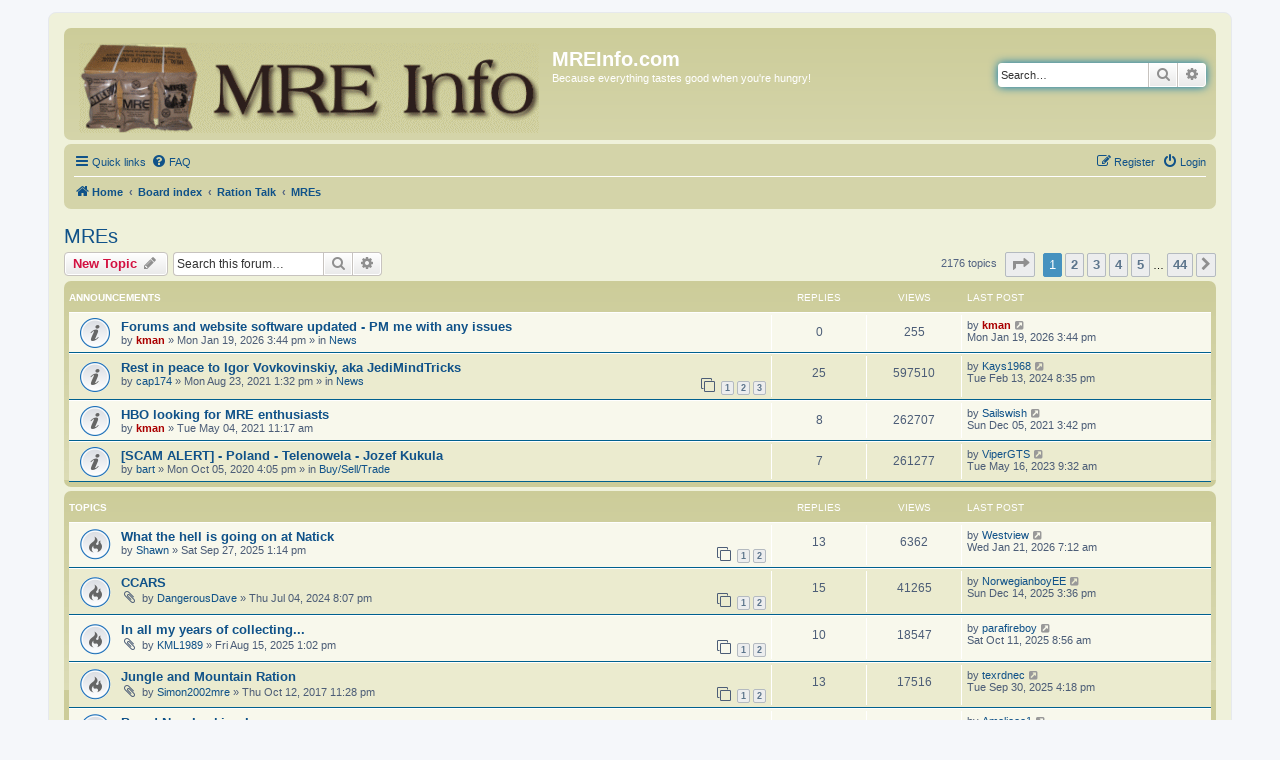

--- FILE ---
content_type: text/html; charset=UTF-8
request_url: https://www.mreinfo.com/forums/viewforum.php?f=1&sid=acaa380f36da1783e48937f5f3ec12f4
body_size: 13129
content:
<!DOCTYPE html>
<html dir="ltr" lang="en-gb">
<head>
<meta charset="utf-8" />
<meta http-equiv="X-UA-Compatible" content="IE=edge">
<link rel="icon" type="image/x-icon" href="./styles/mreinfo/theme/images/favicon.ico">
<meta name="viewport" content="width=device-width, initial-scale=1" />

<title>MREs - MREInfo.com</title>

	<link rel="alternate" type="application/atom+xml" title="Feed - MREInfo.com" href="/forums/app.php/feed?sid=207f38a31c93914656bfbc94dc589209">		<link rel="alternate" type="application/atom+xml" title="Feed - All forums" href="/forums/app.php/feed/forums?sid=207f38a31c93914656bfbc94dc589209">			<link rel="alternate" type="application/atom+xml" title="Feed - Forum - MREs" href="/forums/app.php/feed/forum/1?sid=207f38a31c93914656bfbc94dc589209">		
	<link rel="canonical" href="https://www.mreinfo.com/forums/viewforum.php?f=1">

<!--
	phpBB style name: prosilver
	Based on style:   prosilver (this is the default phpBB3 style)
	Original author:  Tom Beddard ( http://www.subBlue.com/ )
	Modified by:
-->

<link href="./assets/css/font-awesome.min.css?assets_version=27" rel="stylesheet">
<link href="./styles/mreinfo/theme/stylesheet.css?assets_version=27" rel="stylesheet">
<link href="./styles/mreinfo/theme/en/stylesheet.css?assets_version=27" rel="stylesheet">




<!--[if lte IE 9]>
	<link href="./styles/mreinfo/theme/tweaks.css?assets_version=27" rel="stylesheet">
<![endif]-->





</head>
<body id="phpbb" class="nojs notouch section-viewforum ltr ">


<div id="wrap" class="wrap">
	<a id="top" class="top-anchor" accesskey="t"></a>
	<div id="page-header">
		<div class="headerbar" role="banner">
					<div class="inner">

			<div id="site-description" class="site-description">
		<a id="logo" class="logo" href="https://www.mreinfo.com" title="Home">
					<span class="site_logo"></span>
				</a>
				<h1>MREInfo.com</h1>
				<p>Because everything tastes good when you're hungry!</p>
				<p class="skiplink"><a href="#start_here">Skip to content</a></p>
			</div>

									<div id="search-box" class="search-box search-header" role="search">
				<form action="./search.php?sid=207f38a31c93914656bfbc94dc589209" method="get" id="search">
				<fieldset>
					<input name="keywords" id="keywords" type="search" maxlength="128" title="Search for keywords" class="inputbox search tiny" size="20" value="" placeholder="Search…" />
					<button class="button button-search" type="submit" title="Search">
						<i class="icon fa-search fa-fw" aria-hidden="true"></i><span class="sr-only">Search</span>
					</button>
					<a href="./search.php?sid=207f38a31c93914656bfbc94dc589209" class="button button-search-end" title="Advanced search">
						<i class="icon fa-cog fa-fw" aria-hidden="true"></i><span class="sr-only">Advanced search</span>
					</a>
					<input type="hidden" name="sid" value="207f38a31c93914656bfbc94dc589209" />

				</fieldset>
				</form>
			</div>
						
			</div>
					</div>
				<div class="navbar" role="navigation">
	<div class="inner">

	<ul id="nav-main" class="nav-main linklist" role="menubar">

		<li id="quick-links" class="quick-links dropdown-container responsive-menu" data-skip-responsive="true">
			<a href="#" class="dropdown-trigger">
				<i class="icon fa-bars fa-fw" aria-hidden="true"></i><span>Quick links</span>
			</a>
			<div class="dropdown">
				<div class="pointer"><div class="pointer-inner"></div></div>
				<ul class="dropdown-contents" role="menu">
					
											<li class="separator"></li>
																									<li>
								<a href="./search.php?search_id=unanswered&amp;sid=207f38a31c93914656bfbc94dc589209" role="menuitem">
									<i class="icon fa-file-o fa-fw icon-gray" aria-hidden="true"></i><span>Unanswered topics</span>
								</a>
							</li>
							<li>
								<a href="./search.php?search_id=active_topics&amp;sid=207f38a31c93914656bfbc94dc589209" role="menuitem">
									<i class="icon fa-file-o fa-fw icon-blue" aria-hidden="true"></i><span>Active topics</span>
								</a>
							</li>
							<li class="separator"></li>
							<li>
								<a href="./search.php?sid=207f38a31c93914656bfbc94dc589209" role="menuitem">
									<i class="icon fa-search fa-fw" aria-hidden="true"></i><span>Search</span>
								</a>
							</li>
					
										<li class="separator"></li>

									</ul>
			</div>
		</li>

				<li data-skip-responsive="true">
			<a href="/forums/app.php/help/faq?sid=207f38a31c93914656bfbc94dc589209" rel="help" title="Frequently Asked Questions" role="menuitem">
				<i class="icon fa-question-circle fa-fw" aria-hidden="true"></i><span>FAQ</span>
			</a>
		</li>
						
			<li class="rightside"  data-skip-responsive="true">
			<a href="./ucp.php?mode=login&amp;redirect=viewforum.php%3Ff%3D1&amp;sid=207f38a31c93914656bfbc94dc589209" title="Login" accesskey="x" role="menuitem">
				<i class="icon fa-power-off fa-fw" aria-hidden="true"></i><span>Login</span>
			</a>
		</li>
					<li class="rightside" data-skip-responsive="true">
				<a href="./ucp.php?mode=register&amp;sid=207f38a31c93914656bfbc94dc589209" role="menuitem">
					<i class="icon fa-pencil-square-o  fa-fw" aria-hidden="true"></i><span>Register</span>
				</a>
			</li>
						</ul>

	<ul id="nav-breadcrumbs" class="nav-breadcrumbs linklist navlinks" role="menubar">
				
		
		<li class="breadcrumbs" itemscope itemtype="https://schema.org/BreadcrumbList">

							<span class="crumb" itemtype="https://schema.org/ListItem" itemprop="itemListElement" itemscope><a itemprop="item" href="https://www.mreinfo.com" data-navbar-reference="home"><i class="icon fa-home fa-fw" aria-hidden="true"></i><span itemprop="name">Home</span></a><meta itemprop="position" content="1" /></span>
			
							<span class="crumb" itemtype="https://schema.org/ListItem" itemprop="itemListElement" itemscope><a itemprop="item" href="./index.php?sid=207f38a31c93914656bfbc94dc589209" accesskey="h" data-navbar-reference="index"><span itemprop="name">Board index</span></a><meta itemprop="position" content="2" /></span>

											
								<span class="crumb" itemtype="https://schema.org/ListItem" itemprop="itemListElement" itemscope data-forum-id="8"><a itemprop="item" href="./viewforum.php?f=8&amp;sid=207f38a31c93914656bfbc94dc589209"><span itemprop="name">Ration Talk</span></a><meta itemprop="position" content="3" /></span>
															
								<span class="crumb" itemtype="https://schema.org/ListItem" itemprop="itemListElement" itemscope data-forum-id="1"><a itemprop="item" href="./viewforum.php?f=1&amp;sid=207f38a31c93914656bfbc94dc589209"><span itemprop="name">MREs</span></a><meta itemprop="position" content="4" /></span>
							
					</li>

		
					<li class="rightside responsive-search">
				<a href="./search.php?sid=207f38a31c93914656bfbc94dc589209" title="View the advanced search options" role="menuitem">
					<i class="icon fa-search fa-fw" aria-hidden="true"></i><span class="sr-only">Search</span>
				</a>
			</li>
			</ul>

	</div>
</div>
	</div>

	
	<a id="start_here" class="anchor"></a>
	<div id="page-body" class="page-body" role="main">
		
		<h2 class="forum-title"><a href="./viewforum.php?f=1&amp;sid=207f38a31c93914656bfbc94dc589209">MREs</a></h2>
<div>
	<!-- NOTE: remove the style="display: none" when you want to have the forum description on the forum body -->
	<div style="display: none !important;">Discussions about US MREs and other US rations<br /></div>	</div>



	<div class="action-bar bar-top">

				
		<a href="./posting.php?mode=post&amp;f=1&amp;sid=207f38a31c93914656bfbc94dc589209" class="button" title="Post a new topic">
							<span>New Topic</span> <i class="icon fa-pencil fa-fw" aria-hidden="true"></i>
					</a>
				
			<div class="search-box" role="search">
			<form method="get" id="forum-search" action="./search.php?sid=207f38a31c93914656bfbc94dc589209">
			<fieldset>
				<input class="inputbox search tiny" type="search" name="keywords" id="search_keywords" size="20" placeholder="Search this forum…" />
				<button class="button button-search" type="submit" title="Search">
					<i class="icon fa-search fa-fw" aria-hidden="true"></i><span class="sr-only">Search</span>
				</button>
				<a href="./search.php?fid%5B%5D=1&amp;sid=207f38a31c93914656bfbc94dc589209" class="button button-search-end" title="Advanced search">
					<i class="icon fa-cog fa-fw" aria-hidden="true"></i><span class="sr-only">Advanced search</span>
				</a>
				<input type="hidden" name="fid[0]" value="1" />
<input type="hidden" name="sid" value="207f38a31c93914656bfbc94dc589209" />

			</fieldset>
			</form>
		</div>
	
	<div class="pagination">
				2176 topics
					<ul>
	<li class="dropdown-container dropdown-button-control dropdown-page-jump page-jump">
		<a class="button button-icon-only dropdown-trigger" href="#" title="Click to jump to page…" role="button"><i class="icon fa-level-down fa-rotate-270" aria-hidden="true"></i><span class="sr-only">Page <strong>1</strong> of <strong>44</strong></span></a>
		<div class="dropdown">
			<div class="pointer"><div class="pointer-inner"></div></div>
			<ul class="dropdown-contents">
				<li>Jump to page:</li>
				<li class="page-jump-form">
					<input type="number" name="page-number" min="1" max="999999" title="Enter the page number you wish to go to" class="inputbox tiny" data-per-page="50" data-base-url=".&#x2F;viewforum.php&#x3F;f&#x3D;1&amp;amp&#x3B;sid&#x3D;207f38a31c93914656bfbc94dc589209" data-start-name="start" />
					<input class="button2" value="Go" type="button" />
				</li>
			</ul>
		</div>
	</li>
		<li class="active"><span>1</span></li>
				<li><a class="button" href="./viewforum.php?f=1&amp;sid=207f38a31c93914656bfbc94dc589209&amp;start=50" role="button">2</a></li>
				<li><a class="button" href="./viewforum.php?f=1&amp;sid=207f38a31c93914656bfbc94dc589209&amp;start=100" role="button">3</a></li>
				<li><a class="button" href="./viewforum.php?f=1&amp;sid=207f38a31c93914656bfbc94dc589209&amp;start=150" role="button">4</a></li>
				<li><a class="button" href="./viewforum.php?f=1&amp;sid=207f38a31c93914656bfbc94dc589209&amp;start=200" role="button">5</a></li>
			<li class="ellipsis" role="separator"><span>…</span></li>
				<li><a class="button" href="./viewforum.php?f=1&amp;sid=207f38a31c93914656bfbc94dc589209&amp;start=2150" role="button">44</a></li>
				<li class="arrow next"><a class="button button-icon-only" href="./viewforum.php?f=1&amp;sid=207f38a31c93914656bfbc94dc589209&amp;start=50" rel="next" role="button"><i class="icon fa-chevron-right fa-fw" aria-hidden="true"></i><span class="sr-only">Next</span></a></li>
	</ul>
			</div>

	</div>




	
			<div class="forumbg announcement">
		<div class="inner">
		<ul class="topiclist">
			<li class="header">
				<dl class="row-item">
					<dt><div class="list-inner">Announcements</div></dt>
					<dd class="posts">Replies</dd>
					<dd class="views">Views</dd>
					<dd class="lastpost"><span>Last post</span></dd>
				</dl>
			</li>
		</ul>
		<ul class="topiclist topics">
	
				<li class="row bg1 global-announce">
						<dl class="row-item global_read">
				<dt title="No unread posts">
										<div class="list-inner">
																		<a href="./viewtopic.php?t=12878&amp;sid=207f38a31c93914656bfbc94dc589209" class="topictitle">Forums and website software updated - PM me with any issues</a>																								<br />
						
												<div class="responsive-show" style="display: none;">
							Last post by <a href="./memberlist.php?mode=viewprofile&amp;u=2&amp;sid=207f38a31c93914656bfbc94dc589209" style="color: #AA0000;" class="username-coloured">kman</a> &laquo; <a href="./viewtopic.php?p=87717&amp;sid=207f38a31c93914656bfbc94dc589209#p87717" title="Go to last post"><time datetime="2026-01-19T19:44:06+00:00">Mon Jan 19, 2026 3:44 pm</time></a>
							<br />Posted in <a href="./viewforum.php?f=19&amp;sid=207f38a31c93914656bfbc94dc589209">News</a>						</div>
													
						<div class="topic-poster responsive-hide left-box">
																												by <a href="./memberlist.php?mode=viewprofile&amp;u=2&amp;sid=207f38a31c93914656bfbc94dc589209" style="color: #AA0000;" class="username-coloured">kman</a> &raquo; <time datetime="2026-01-19T19:44:06+00:00">Mon Jan 19, 2026 3:44 pm</time>
														 &raquo; in <a href="./viewforum.php?f=19&amp;sid=207f38a31c93914656bfbc94dc589209">News</a>						</div>

						
											</div>
				</dt>
				<dd class="posts">0 <dfn>Replies</dfn></dd>
				<dd class="views">255 <dfn>Views</dfn></dd>
				<dd class="lastpost">
					<span><dfn>Last post </dfn>by <a href="./memberlist.php?mode=viewprofile&amp;u=2&amp;sid=207f38a31c93914656bfbc94dc589209" style="color: #AA0000;" class="username-coloured">kman</a>													<a href="./viewtopic.php?p=87717&amp;sid=207f38a31c93914656bfbc94dc589209#p87717" title="Go to last post">
								<i class="icon fa-external-link-square fa-fw icon-lightgray icon-md" aria-hidden="true"></i><span class="sr-only"></span>
							</a>
												<br /><time datetime="2026-01-19T19:44:06+00:00">Mon Jan 19, 2026 3:44 pm</time>
					</span>
				</dd>
			</dl>
					</li>
		
	

	
	
				<li class="row bg2 global-announce">
						<dl class="row-item global_read">
				<dt title="No unread posts">
										<div class="list-inner">
																		<a href="./viewtopic.php?t=12021&amp;sid=207f38a31c93914656bfbc94dc589209" class="topictitle">Rest in peace to Igor Vovkovinskiy, aka JediMindTricks</a>																								<br />
						
												<div class="responsive-show" style="display: none;">
							Last post by <a href="./memberlist.php?mode=viewprofile&amp;u=5798&amp;sid=207f38a31c93914656bfbc94dc589209" class="username">Kays1968</a> &laquo; <a href="./viewtopic.php?p=86855&amp;sid=207f38a31c93914656bfbc94dc589209#p86855" title="Go to last post"><time datetime="2024-02-14T00:35:47+00:00">Tue Feb 13, 2024 8:35 pm</time></a>
							<br />Posted in <a href="./viewforum.php?f=19&amp;sid=207f38a31c93914656bfbc94dc589209">News</a>						</div>
														<span class="responsive-show left-box" style="display: none;">Replies: <strong>25</strong></span>
													
						<div class="topic-poster responsive-hide left-box">
																												by <a href="./memberlist.php?mode=viewprofile&amp;u=5110&amp;sid=207f38a31c93914656bfbc94dc589209" class="username">cap174</a> &raquo; <time datetime="2021-08-23T17:32:37+00:00">Mon Aug 23, 2021 1:32 pm</time>
														 &raquo; in <a href="./viewforum.php?f=19&amp;sid=207f38a31c93914656bfbc94dc589209">News</a>						</div>

												<div class="pagination">
							<span><i class="icon fa-clone fa-fw" aria-hidden="true"></i></span>
							<ul>
															<li><a class="button" href="./viewtopic.php?t=12021&amp;sid=207f38a31c93914656bfbc94dc589209">1</a></li>
																							<li><a class="button" href="./viewtopic.php?t=12021&amp;sid=207f38a31c93914656bfbc94dc589209&amp;start=10">2</a></li>
																							<li><a class="button" href="./viewtopic.php?t=12021&amp;sid=207f38a31c93914656bfbc94dc589209&amp;start=20">3</a></li>
																																													</ul>
						</div>
						
											</div>
				</dt>
				<dd class="posts">25 <dfn>Replies</dfn></dd>
				<dd class="views">597510 <dfn>Views</dfn></dd>
				<dd class="lastpost">
					<span><dfn>Last post </dfn>by <a href="./memberlist.php?mode=viewprofile&amp;u=5798&amp;sid=207f38a31c93914656bfbc94dc589209" class="username">Kays1968</a>													<a href="./viewtopic.php?p=86855&amp;sid=207f38a31c93914656bfbc94dc589209#p86855" title="Go to last post">
								<i class="icon fa-external-link-square fa-fw icon-lightgray icon-md" aria-hidden="true"></i><span class="sr-only"></span>
							</a>
												<br /><time datetime="2024-02-14T00:35:47+00:00">Tue Feb 13, 2024 8:35 pm</time>
					</span>
				</dd>
			</dl>
					</li>
		
	

	
	
				<li class="row bg1 global-announce">
						<dl class="row-item global_read">
				<dt title="No unread posts">
										<div class="list-inner">
																		<a href="./viewtopic.php?t=11877&amp;sid=207f38a31c93914656bfbc94dc589209" class="topictitle">HBO looking for MRE enthusiasts</a>																								<br />
						
												<div class="responsive-show" style="display: none;">
							Last post by <a href="./memberlist.php?mode=viewprofile&amp;u=4046&amp;sid=207f38a31c93914656bfbc94dc589209" class="username">Sailswish</a> &laquo; <a href="./viewtopic.php?p=84474&amp;sid=207f38a31c93914656bfbc94dc589209#p84474" title="Go to last post"><time datetime="2021-12-05T19:42:37+00:00">Sun Dec 05, 2021 3:42 pm</time></a>
													</div>
														<span class="responsive-show left-box" style="display: none;">Replies: <strong>8</strong></span>
													
						<div class="topic-poster responsive-hide left-box">
																												by <a href="./memberlist.php?mode=viewprofile&amp;u=2&amp;sid=207f38a31c93914656bfbc94dc589209" style="color: #AA0000;" class="username-coloured">kman</a> &raquo; <time datetime="2021-05-04T15:17:10+00:00">Tue May 04, 2021 11:17 am</time>
																				</div>

						
											</div>
				</dt>
				<dd class="posts">8 <dfn>Replies</dfn></dd>
				<dd class="views">262707 <dfn>Views</dfn></dd>
				<dd class="lastpost">
					<span><dfn>Last post </dfn>by <a href="./memberlist.php?mode=viewprofile&amp;u=4046&amp;sid=207f38a31c93914656bfbc94dc589209" class="username">Sailswish</a>													<a href="./viewtopic.php?p=84474&amp;sid=207f38a31c93914656bfbc94dc589209#p84474" title="Go to last post">
								<i class="icon fa-external-link-square fa-fw icon-lightgray icon-md" aria-hidden="true"></i><span class="sr-only"></span>
							</a>
												<br /><time datetime="2021-12-05T19:42:37+00:00">Sun Dec 05, 2021 3:42 pm</time>
					</span>
				</dd>
			</dl>
					</li>
		
	

	
	
				<li class="row bg2 global-announce">
						<dl class="row-item global_read">
				<dt title="No unread posts">
										<div class="list-inner">
																		<a href="./viewtopic.php?t=11468&amp;sid=207f38a31c93914656bfbc94dc589209" class="topictitle">[SCAM ALERT] - Poland - Telenowela - Jozef Kukula</a>																								<br />
						
												<div class="responsive-show" style="display: none;">
							Last post by <a href="./memberlist.php?mode=viewprofile&amp;u=4942&amp;sid=207f38a31c93914656bfbc94dc589209" class="username">ViperGTS</a> &laquo; <a href="./viewtopic.php?p=86363&amp;sid=207f38a31c93914656bfbc94dc589209#p86363" title="Go to last post"><time datetime="2023-05-16T13:32:20+00:00">Tue May 16, 2023 9:32 am</time></a>
							<br />Posted in <a href="./viewforum.php?f=3&amp;sid=207f38a31c93914656bfbc94dc589209">Buy/Sell/Trade</a>						</div>
														<span class="responsive-show left-box" style="display: none;">Replies: <strong>7</strong></span>
													
						<div class="topic-poster responsive-hide left-box">
																												by <a href="./memberlist.php?mode=viewprofile&amp;u=6441&amp;sid=207f38a31c93914656bfbc94dc589209" class="username">bart</a> &raquo; <time datetime="2020-10-05T20:05:53+00:00">Mon Oct 05, 2020 4:05 pm</time>
														 &raquo; in <a href="./viewforum.php?f=3&amp;sid=207f38a31c93914656bfbc94dc589209">Buy/Sell/Trade</a>						</div>

						
											</div>
				</dt>
				<dd class="posts">7 <dfn>Replies</dfn></dd>
				<dd class="views">261277 <dfn>Views</dfn></dd>
				<dd class="lastpost">
					<span><dfn>Last post </dfn>by <a href="./memberlist.php?mode=viewprofile&amp;u=4942&amp;sid=207f38a31c93914656bfbc94dc589209" class="username">ViperGTS</a>													<a href="./viewtopic.php?p=86363&amp;sid=207f38a31c93914656bfbc94dc589209#p86363" title="Go to last post">
								<i class="icon fa-external-link-square fa-fw icon-lightgray icon-md" aria-hidden="true"></i><span class="sr-only"></span>
							</a>
												<br /><time datetime="2023-05-16T13:32:20+00:00">Tue May 16, 2023 9:32 am</time>
					</span>
				</dd>
			</dl>
					</li>
		
	

			</ul>
		</div>
	</div>
	
			<div class="forumbg">
		<div class="inner">
		<ul class="topiclist">
			<li class="header">
				<dl class="row-item">
					<dt><div class="list-inner">Topics</div></dt>
					<dd class="posts">Replies</dd>
					<dd class="views">Views</dd>
					<dd class="lastpost"><span>Last post</span></dd>
				</dl>
			</li>
		</ul>
		<ul class="topiclist topics">
	
				<li class="row bg1">
						<dl class="row-item topic_read_hot">
				<dt title="No unread posts">
										<div class="list-inner">
																		<a href="./viewtopic.php?t=12866&amp;sid=207f38a31c93914656bfbc94dc589209" class="topictitle">What the hell is going on at Natick</a>																								<br />
						
												<div class="responsive-show" style="display: none;">
							Last post by <a href="./memberlist.php?mode=viewprofile&amp;u=2615&amp;sid=207f38a31c93914656bfbc94dc589209" class="username">Westview</a> &laquo; <a href="./viewtopic.php?p=87724&amp;sid=207f38a31c93914656bfbc94dc589209#p87724" title="Go to last post"><time datetime="2026-01-21T11:12:39+00:00">Wed Jan 21, 2026 7:12 am</time></a>
													</div>
														<span class="responsive-show left-box" style="display: none;">Replies: <strong>13</strong></span>
													
						<div class="topic-poster responsive-hide left-box">
																												by <a href="./memberlist.php?mode=viewprofile&amp;u=4774&amp;sid=207f38a31c93914656bfbc94dc589209" class="username">Shawn</a> &raquo; <time datetime="2025-09-27T17:14:57+00:00">Sat Sep 27, 2025 1:14 pm</time>
																				</div>

												<div class="pagination">
							<span><i class="icon fa-clone fa-fw" aria-hidden="true"></i></span>
							<ul>
															<li><a class="button" href="./viewtopic.php?t=12866&amp;sid=207f38a31c93914656bfbc94dc589209">1</a></li>
																							<li><a class="button" href="./viewtopic.php?t=12866&amp;sid=207f38a31c93914656bfbc94dc589209&amp;start=10">2</a></li>
																																													</ul>
						</div>
						
											</div>
				</dt>
				<dd class="posts">13 <dfn>Replies</dfn></dd>
				<dd class="views">6362 <dfn>Views</dfn></dd>
				<dd class="lastpost">
					<span><dfn>Last post </dfn>by <a href="./memberlist.php?mode=viewprofile&amp;u=2615&amp;sid=207f38a31c93914656bfbc94dc589209" class="username">Westview</a>													<a href="./viewtopic.php?p=87724&amp;sid=207f38a31c93914656bfbc94dc589209#p87724" title="Go to last post">
								<i class="icon fa-external-link-square fa-fw icon-lightgray icon-md" aria-hidden="true"></i><span class="sr-only"></span>
							</a>
												<br /><time datetime="2026-01-21T11:12:39+00:00">Wed Jan 21, 2026 7:12 am</time>
					</span>
				</dd>
			</dl>
					</li>
		
	

	
	
				<li class="row bg2">
						<dl class="row-item topic_read_hot">
				<dt title="No unread posts">
										<div class="list-inner">
																		<a href="./viewtopic.php?t=12749&amp;sid=207f38a31c93914656bfbc94dc589209" class="topictitle">CCARS</a>																								<br />
						
												<div class="responsive-show" style="display: none;">
							Last post by <a href="./memberlist.php?mode=viewprofile&amp;u=5974&amp;sid=207f38a31c93914656bfbc94dc589209" class="username">NorwegianboyEE</a> &laquo; <a href="./viewtopic.php?p=87705&amp;sid=207f38a31c93914656bfbc94dc589209#p87705" title="Go to last post"><time datetime="2025-12-14T19:36:43+00:00">Sun Dec 14, 2025 3:36 pm</time></a>
													</div>
														<span class="responsive-show left-box" style="display: none;">Replies: <strong>15</strong></span>
													
						<div class="topic-poster responsive-hide left-box">
														<i class="icon fa-paperclip fa-fw" aria-hidden="true"></i>														by <a href="./memberlist.php?mode=viewprofile&amp;u=8&amp;sid=207f38a31c93914656bfbc94dc589209" class="username">DangerousDave</a> &raquo; <time datetime="2024-07-05T00:07:41+00:00">Thu Jul 04, 2024 8:07 pm</time>
																				</div>

												<div class="pagination">
							<span><i class="icon fa-clone fa-fw" aria-hidden="true"></i></span>
							<ul>
															<li><a class="button" href="./viewtopic.php?t=12749&amp;sid=207f38a31c93914656bfbc94dc589209">1</a></li>
																							<li><a class="button" href="./viewtopic.php?t=12749&amp;sid=207f38a31c93914656bfbc94dc589209&amp;start=10">2</a></li>
																																													</ul>
						</div>
						
											</div>
				</dt>
				<dd class="posts">15 <dfn>Replies</dfn></dd>
				<dd class="views">41265 <dfn>Views</dfn></dd>
				<dd class="lastpost">
					<span><dfn>Last post </dfn>by <a href="./memberlist.php?mode=viewprofile&amp;u=5974&amp;sid=207f38a31c93914656bfbc94dc589209" class="username">NorwegianboyEE</a>													<a href="./viewtopic.php?p=87705&amp;sid=207f38a31c93914656bfbc94dc589209#p87705" title="Go to last post">
								<i class="icon fa-external-link-square fa-fw icon-lightgray icon-md" aria-hidden="true"></i><span class="sr-only"></span>
							</a>
												<br /><time datetime="2025-12-14T19:36:43+00:00">Sun Dec 14, 2025 3:36 pm</time>
					</span>
				</dd>
			</dl>
					</li>
		
	

	
	
				<li class="row bg1">
						<dl class="row-item topic_read_hot">
				<dt title="No unread posts">
										<div class="list-inner">
																		<a href="./viewtopic.php?t=12860&amp;sid=207f38a31c93914656bfbc94dc589209" class="topictitle">In all my years of collecting...</a>																								<br />
						
												<div class="responsive-show" style="display: none;">
							Last post by <a href="./memberlist.php?mode=viewprofile&amp;u=1952&amp;sid=207f38a31c93914656bfbc94dc589209" class="username">parafireboy</a> &laquo; <a href="./viewtopic.php?p=87667&amp;sid=207f38a31c93914656bfbc94dc589209#p87667" title="Go to last post"><time datetime="2025-10-11T12:56:32+00:00">Sat Oct 11, 2025 8:56 am</time></a>
													</div>
														<span class="responsive-show left-box" style="display: none;">Replies: <strong>10</strong></span>
													
						<div class="topic-poster responsive-hide left-box">
														<i class="icon fa-paperclip fa-fw" aria-hidden="true"></i>														by <a href="./memberlist.php?mode=viewprofile&amp;u=4542&amp;sid=207f38a31c93914656bfbc94dc589209" class="username">KML1989</a> &raquo; <time datetime="2025-08-15T17:02:10+00:00">Fri Aug 15, 2025 1:02 pm</time>
																				</div>

												<div class="pagination">
							<span><i class="icon fa-clone fa-fw" aria-hidden="true"></i></span>
							<ul>
															<li><a class="button" href="./viewtopic.php?t=12860&amp;sid=207f38a31c93914656bfbc94dc589209">1</a></li>
																							<li><a class="button" href="./viewtopic.php?t=12860&amp;sid=207f38a31c93914656bfbc94dc589209&amp;start=10">2</a></li>
																																													</ul>
						</div>
						
											</div>
				</dt>
				<dd class="posts">10 <dfn>Replies</dfn></dd>
				<dd class="views">18547 <dfn>Views</dfn></dd>
				<dd class="lastpost">
					<span><dfn>Last post </dfn>by <a href="./memberlist.php?mode=viewprofile&amp;u=1952&amp;sid=207f38a31c93914656bfbc94dc589209" class="username">parafireboy</a>													<a href="./viewtopic.php?p=87667&amp;sid=207f38a31c93914656bfbc94dc589209#p87667" title="Go to last post">
								<i class="icon fa-external-link-square fa-fw icon-lightgray icon-md" aria-hidden="true"></i><span class="sr-only"></span>
							</a>
												<br /><time datetime="2025-10-11T12:56:32+00:00">Sat Oct 11, 2025 8:56 am</time>
					</span>
				</dd>
			</dl>
					</li>
		
	

	
	
				<li class="row bg2">
						<dl class="row-item topic_read_hot">
				<dt title="No unread posts">
										<div class="list-inner">
																		<a href="./viewtopic.php?t=8322&amp;sid=207f38a31c93914656bfbc94dc589209" class="topictitle">Jungle and Mountain Ration</a>																								<br />
						
												<div class="responsive-show" style="display: none;">
							Last post by <a href="./memberlist.php?mode=viewprofile&amp;u=5895&amp;sid=207f38a31c93914656bfbc94dc589209" class="username">texrdnec</a> &laquo; <a href="./viewtopic.php?p=87663&amp;sid=207f38a31c93914656bfbc94dc589209#p87663" title="Go to last post"><time datetime="2025-09-30T20:18:52+00:00">Tue Sep 30, 2025 4:18 pm</time></a>
													</div>
														<span class="responsive-show left-box" style="display: none;">Replies: <strong>13</strong></span>
													
						<div class="topic-poster responsive-hide left-box">
														<i class="icon fa-paperclip fa-fw" aria-hidden="true"></i>														by <a href="./memberlist.php?mode=viewprofile&amp;u=3566&amp;sid=207f38a31c93914656bfbc94dc589209" class="username">Simon2002mre</a> &raquo; <time datetime="2017-10-13T03:28:37+00:00">Thu Oct 12, 2017 11:28 pm</time>
																				</div>

												<div class="pagination">
							<span><i class="icon fa-clone fa-fw" aria-hidden="true"></i></span>
							<ul>
															<li><a class="button" href="./viewtopic.php?t=8322&amp;sid=207f38a31c93914656bfbc94dc589209">1</a></li>
																							<li><a class="button" href="./viewtopic.php?t=8322&amp;sid=207f38a31c93914656bfbc94dc589209&amp;start=10">2</a></li>
																																													</ul>
						</div>
						
											</div>
				</dt>
				<dd class="posts">13 <dfn>Replies</dfn></dd>
				<dd class="views">17516 <dfn>Views</dfn></dd>
				<dd class="lastpost">
					<span><dfn>Last post </dfn>by <a href="./memberlist.php?mode=viewprofile&amp;u=5895&amp;sid=207f38a31c93914656bfbc94dc589209" class="username">texrdnec</a>													<a href="./viewtopic.php?p=87663&amp;sid=207f38a31c93914656bfbc94dc589209#p87663" title="Go to last post">
								<i class="icon fa-external-link-square fa-fw icon-lightgray icon-md" aria-hidden="true"></i><span class="sr-only"></span>
							</a>
												<br /><time datetime="2025-09-30T20:18:52+00:00">Tue Sep 30, 2025 4:18 pm</time>
					</span>
				</dd>
			</dl>
					</li>
		
	

	
	
				<li class="row bg1">
						<dl class="row-item topic_read">
				<dt title="No unread posts">
										<div class="list-inner">
																		<a href="./viewtopic.php?t=12801&amp;sid=207f38a31c93914656bfbc94dc589209" class="topictitle">Brand New Leaking Issues.,</a>																								<br />
						
												<div class="responsive-show" style="display: none;">
							Last post by <a href="./memberlist.php?mode=viewprofile&amp;u=5476&amp;sid=207f38a31c93914656bfbc94dc589209" class="username">Amelieee1</a> &laquo; <a href="./viewtopic.php?p=87657&amp;sid=207f38a31c93914656bfbc94dc589209#p87657" title="Go to last post"><time datetime="2025-09-28T20:28:04+00:00">Sun Sep 28, 2025 4:28 pm</time></a>
													</div>
														<span class="responsive-show left-box" style="display: none;">Replies: <strong>5</strong></span>
													
						<div class="topic-poster responsive-hide left-box">
																												by <a href="./memberlist.php?mode=viewprofile&amp;u=8&amp;sid=207f38a31c93914656bfbc94dc589209" class="username">DangerousDave</a> &raquo; <time datetime="2024-12-17T00:18:25+00:00">Mon Dec 16, 2024 8:18 pm</time>
																				</div>

						
											</div>
				</dt>
				<dd class="posts">5 <dfn>Replies</dfn></dd>
				<dd class="views">12519 <dfn>Views</dfn></dd>
				<dd class="lastpost">
					<span><dfn>Last post </dfn>by <a href="./memberlist.php?mode=viewprofile&amp;u=5476&amp;sid=207f38a31c93914656bfbc94dc589209" class="username">Amelieee1</a>													<a href="./viewtopic.php?p=87657&amp;sid=207f38a31c93914656bfbc94dc589209#p87657" title="Go to last post">
								<i class="icon fa-external-link-square fa-fw icon-lightgray icon-md" aria-hidden="true"></i><span class="sr-only"></span>
							</a>
												<br /><time datetime="2025-09-28T20:28:04+00:00">Sun Sep 28, 2025 4:28 pm</time>
					</span>
				</dd>
			</dl>
					</li>
		
	

	
	
				<li class="row bg2">
						<dl class="row-item topic_read">
				<dt title="No unread posts">
										<div class="list-inner">
																		<a href="./viewtopic.php?t=12765&amp;sid=207f38a31c93914656bfbc94dc589209" class="topictitle">Done with MREs</a>																								<br />
						
												<div class="responsive-show" style="display: none;">
							Last post by <a href="./memberlist.php?mode=viewprofile&amp;u=2615&amp;sid=207f38a31c93914656bfbc94dc589209" class="username">Westview</a> &laquo; <a href="./viewtopic.php?p=87608&amp;sid=207f38a31c93914656bfbc94dc589209#p87608" title="Go to last post"><time datetime="2025-08-16T16:09:17+00:00">Sat Aug 16, 2025 12:09 pm</time></a>
													</div>
														<span class="responsive-show left-box" style="display: none;">Replies: <strong>8</strong></span>
													
						<div class="topic-poster responsive-hide left-box">
																												by <a href="./memberlist.php?mode=viewprofile&amp;u=1714&amp;sid=207f38a31c93914656bfbc94dc589209" class="username">RockyRaab</a> &raquo; <time datetime="2024-08-09T22:01:25+00:00">Fri Aug 09, 2024 6:01 pm</time>
																				</div>

						
											</div>
				</dt>
				<dd class="posts">8 <dfn>Replies</dfn></dd>
				<dd class="views">22044 <dfn>Views</dfn></dd>
				<dd class="lastpost">
					<span><dfn>Last post </dfn>by <a href="./memberlist.php?mode=viewprofile&amp;u=2615&amp;sid=207f38a31c93914656bfbc94dc589209" class="username">Westview</a>													<a href="./viewtopic.php?p=87608&amp;sid=207f38a31c93914656bfbc94dc589209#p87608" title="Go to last post">
								<i class="icon fa-external-link-square fa-fw icon-lightgray icon-md" aria-hidden="true"></i><span class="sr-only"></span>
							</a>
												<br /><time datetime="2025-08-16T16:09:17+00:00">Sat Aug 16, 2025 12:09 pm</time>
					</span>
				</dd>
			</dl>
					</li>
		
	

	
	
				<li class="row bg1">
						<dl class="row-item topic_read">
				<dt title="No unread posts">
										<div class="list-inner">
																		<a href="./viewtopic.php?t=12840&amp;sid=207f38a31c93914656bfbc94dc589209" class="topictitle">1999 Vegetarian MRE Case</a>																								<br />
						
												<div class="responsive-show" style="display: none;">
							Last post by <a href="./memberlist.php?mode=viewprofile&amp;u=5476&amp;sid=207f38a31c93914656bfbc94dc589209" class="username">Amelieee1</a> &laquo; <a href="./viewtopic.php?p=87517&amp;sid=207f38a31c93914656bfbc94dc589209#p87517" title="Go to last post"><time datetime="2025-04-26T09:26:42+00:00">Sat Apr 26, 2025 5:26 am</time></a>
													</div>
														<span class="responsive-show left-box" style="display: none;">Replies: <strong>6</strong></span>
													
						<div class="topic-poster responsive-hide left-box">
														<i class="icon fa-paperclip fa-fw" aria-hidden="true"></i>														by <a href="./memberlist.php?mode=viewprofile&amp;u=7274&amp;sid=207f38a31c93914656bfbc94dc589209" class="username">SirG2020</a> &raquo; <time datetime="2025-04-23T15:43:26+00:00">Wed Apr 23, 2025 11:43 am</time>
																				</div>

						
											</div>
				</dt>
				<dd class="posts">6 <dfn>Replies</dfn></dd>
				<dd class="views">13527 <dfn>Views</dfn></dd>
				<dd class="lastpost">
					<span><dfn>Last post </dfn>by <a href="./memberlist.php?mode=viewprofile&amp;u=5476&amp;sid=207f38a31c93914656bfbc94dc589209" class="username">Amelieee1</a>													<a href="./viewtopic.php?p=87517&amp;sid=207f38a31c93914656bfbc94dc589209#p87517" title="Go to last post">
								<i class="icon fa-external-link-square fa-fw icon-lightgray icon-md" aria-hidden="true"></i><span class="sr-only"></span>
							</a>
												<br /><time datetime="2025-04-26T09:26:42+00:00">Sat Apr 26, 2025 5:26 am</time>
					</span>
				</dd>
			</dl>
					</li>
		
	

	
	
				<li class="row bg2">
						<dl class="row-item topic_read">
				<dt title="No unread posts">
										<div class="list-inner">
																		<a href="./viewtopic.php?t=12705&amp;sid=207f38a31c93914656bfbc94dc589209" class="topictitle">New MRE Meal Pkg.</a>																								<br />
						
												<div class="responsive-show" style="display: none;">
							Last post by <a href="./memberlist.php?mode=viewprofile&amp;u=1932&amp;sid=207f38a31c93914656bfbc94dc589209" class="username">Tedster</a> &laquo; <a href="./viewtopic.php?p=87498&amp;sid=207f38a31c93914656bfbc94dc589209#p87498" title="Go to last post"><time datetime="2025-04-10T16:20:43+00:00">Thu Apr 10, 2025 12:20 pm</time></a>
													</div>
														<span class="responsive-show left-box" style="display: none;">Replies: <strong>4</strong></span>
													
						<div class="topic-poster responsive-hide left-box">
														<i class="icon fa-paperclip fa-fw" aria-hidden="true"></i>														by <a href="./memberlist.php?mode=viewprofile&amp;u=8&amp;sid=207f38a31c93914656bfbc94dc589209" class="username">DangerousDave</a> &raquo; <time datetime="2024-03-09T19:20:36+00:00">Sat Mar 09, 2024 3:20 pm</time>
																				</div>

						
											</div>
				</dt>
				<dd class="posts">4 <dfn>Replies</dfn></dd>
				<dd class="views">15219 <dfn>Views</dfn></dd>
				<dd class="lastpost">
					<span><dfn>Last post </dfn>by <a href="./memberlist.php?mode=viewprofile&amp;u=1932&amp;sid=207f38a31c93914656bfbc94dc589209" class="username">Tedster</a>													<a href="./viewtopic.php?p=87498&amp;sid=207f38a31c93914656bfbc94dc589209#p87498" title="Go to last post">
								<i class="icon fa-external-link-square fa-fw icon-lightgray icon-md" aria-hidden="true"></i><span class="sr-only"></span>
							</a>
												<br /><time datetime="2025-04-10T16:20:43+00:00">Thu Apr 10, 2025 12:20 pm</time>
					</span>
				</dd>
			</dl>
					</li>
		
	

	
	
				<li class="row bg1">
						<dl class="row-item topic_read">
				<dt title="No unread posts">
										<div class="list-inner">
																		<a href="./viewtopic.php?t=12823&amp;sid=207f38a31c93914656bfbc94dc589209" class="topictitle">2024 MCW</a>																								<br />
						
												<div class="responsive-show" style="display: none;">
							Last post by <a href="./memberlist.php?mode=viewprofile&amp;u=8184&amp;sid=207f38a31c93914656bfbc94dc589209" class="username">Waffels_61465</a> &laquo; <a href="./viewtopic.php?p=87471&amp;sid=207f38a31c93914656bfbc94dc589209#p87471" title="Go to last post"><time datetime="2025-03-28T01:12:24+00:00">Thu Mar 27, 2025 9:12 pm</time></a>
													</div>
														<span class="responsive-show left-box" style="display: none;">Replies: <strong>6</strong></span>
													
						<div class="topic-poster responsive-hide left-box">
														<i class="icon fa-paperclip fa-fw" aria-hidden="true"></i>														by <a href="./memberlist.php?mode=viewprofile&amp;u=161&amp;sid=207f38a31c93914656bfbc94dc589209" class="username">norge</a> &raquo; <time datetime="2025-03-11T17:58:25+00:00">Tue Mar 11, 2025 1:58 pm</time>
																				</div>

						
											</div>
				</dt>
				<dd class="posts">6 <dfn>Replies</dfn></dd>
				<dd class="views">17537 <dfn>Views</dfn></dd>
				<dd class="lastpost">
					<span><dfn>Last post </dfn>by <a href="./memberlist.php?mode=viewprofile&amp;u=8184&amp;sid=207f38a31c93914656bfbc94dc589209" class="username">Waffels_61465</a>													<a href="./viewtopic.php?p=87471&amp;sid=207f38a31c93914656bfbc94dc589209#p87471" title="Go to last post">
								<i class="icon fa-external-link-square fa-fw icon-lightgray icon-md" aria-hidden="true"></i><span class="sr-only"></span>
							</a>
												<br /><time datetime="2025-03-28T01:12:24+00:00">Thu Mar 27, 2025 9:12 pm</time>
					</span>
				</dd>
			</dl>
					</li>
		
	

	
	
				<li class="row bg2">
						<dl class="row-item topic_read_hot">
				<dt title="No unread posts">
										<div class="list-inner">
																		<a href="./viewtopic.php?t=12628&amp;sid=207f38a31c93914656bfbc94dc589209" class="topictitle">2024 MRE Contents - MRE44</a>																								<br />
						
												<div class="responsive-show" style="display: none;">
							Last post by <a href="./memberlist.php?mode=viewprofile&amp;u=8184&amp;sid=207f38a31c93914656bfbc94dc589209" class="username">Waffels_61465</a> &laquo; <a href="./viewtopic.php?p=87469&amp;sid=207f38a31c93914656bfbc94dc589209#p87469" title="Go to last post"><time datetime="2025-03-27T16:34:47+00:00">Thu Mar 27, 2025 12:34 pm</time></a>
													</div>
														<span class="responsive-show left-box" style="display: none;">Replies: <strong>17</strong></span>
													
						<div class="topic-poster responsive-hide left-box">
														<i class="icon fa-paperclip fa-fw" aria-hidden="true"></i>														by <a href="./memberlist.php?mode=viewprofile&amp;u=5119&amp;sid=207f38a31c93914656bfbc94dc589209" class="username">Smitty</a> &raquo; <time datetime="2023-10-24T00:44:21+00:00">Mon Oct 23, 2023 8:44 pm</time>
																				</div>

												<div class="pagination">
							<span><i class="icon fa-clone fa-fw" aria-hidden="true"></i></span>
							<ul>
															<li><a class="button" href="./viewtopic.php?t=12628&amp;sid=207f38a31c93914656bfbc94dc589209">1</a></li>
																							<li><a class="button" href="./viewtopic.php?t=12628&amp;sid=207f38a31c93914656bfbc94dc589209&amp;start=10">2</a></li>
																																													</ul>
						</div>
						
											</div>
				</dt>
				<dd class="posts">17 <dfn>Replies</dfn></dd>
				<dd class="views">76225 <dfn>Views</dfn></dd>
				<dd class="lastpost">
					<span><dfn>Last post </dfn>by <a href="./memberlist.php?mode=viewprofile&amp;u=8184&amp;sid=207f38a31c93914656bfbc94dc589209" class="username">Waffels_61465</a>													<a href="./viewtopic.php?p=87469&amp;sid=207f38a31c93914656bfbc94dc589209#p87469" title="Go to last post">
								<i class="icon fa-external-link-square fa-fw icon-lightgray icon-md" aria-hidden="true"></i><span class="sr-only"></span>
							</a>
												<br /><time datetime="2025-03-27T16:34:47+00:00">Thu Mar 27, 2025 12:34 pm</time>
					</span>
				</dd>
			</dl>
					</li>
		
	

	
	
				<li class="row bg1">
						<dl class="row-item topic_read">
				<dt title="No unread posts">
										<div class="list-inner">
																		<a href="./viewtopic.php?t=12810&amp;sid=207f38a31c93914656bfbc94dc589209" class="topictitle">2025 MRE Contents - MRE45</a>																								<br />
						
												<div class="responsive-show" style="display: none;">
							Last post by <a href="./memberlist.php?mode=viewprofile&amp;u=5974&amp;sid=207f38a31c93914656bfbc94dc589209" class="username">NorwegianboyEE</a> &laquo; <a href="./viewtopic.php?p=87393&amp;sid=207f38a31c93914656bfbc94dc589209#p87393" title="Go to last post"><time datetime="2025-01-20T10:49:29+00:00">Mon Jan 20, 2025 6:49 am</time></a>
													</div>
														<span class="responsive-show left-box" style="display: none;">Replies: <strong>1</strong></span>
													
						<div class="topic-poster responsive-hide left-box">
																												by <a href="./memberlist.php?mode=viewprofile&amp;u=5119&amp;sid=207f38a31c93914656bfbc94dc589209" class="username">Smitty</a> &raquo; <time datetime="2025-01-17T18:06:56+00:00">Fri Jan 17, 2025 2:06 pm</time>
																				</div>

						
											</div>
				</dt>
				<dd class="posts">1 <dfn>Replies</dfn></dd>
				<dd class="views">23998 <dfn>Views</dfn></dd>
				<dd class="lastpost">
					<span><dfn>Last post </dfn>by <a href="./memberlist.php?mode=viewprofile&amp;u=5974&amp;sid=207f38a31c93914656bfbc94dc589209" class="username">NorwegianboyEE</a>													<a href="./viewtopic.php?p=87393&amp;sid=207f38a31c93914656bfbc94dc589209#p87393" title="Go to last post">
								<i class="icon fa-external-link-square fa-fw icon-lightgray icon-md" aria-hidden="true"></i><span class="sr-only"></span>
							</a>
												<br /><time datetime="2025-01-20T10:49:29+00:00">Mon Jan 20, 2025 6:49 am</time>
					</span>
				</dd>
			</dl>
					</li>
		
	

	
	
				<li class="row bg2">
						<dl class="row-item topic_read_hot">
				<dt title="No unread posts">
										<div class="list-inner">
																		<a href="./viewtopic.php?t=5554&amp;sid=207f38a31c93914656bfbc94dc589209" class="topictitle">Amazing display of WW2 rations</a>																								<br />
						
												<div class="responsive-show" style="display: none;">
							Last post by <a href="./memberlist.php?mode=viewprofile&amp;u=5895&amp;sid=207f38a31c93914656bfbc94dc589209" class="username">texrdnec</a> &laquo; <a href="./viewtopic.php?p=87321&amp;sid=207f38a31c93914656bfbc94dc589209#p87321" title="Go to last post"><time datetime="2024-11-24T01:53:16+00:00">Sat Nov 23, 2024 9:53 pm</time></a>
													</div>
														<span class="responsive-show left-box" style="display: none;">Replies: <strong>26</strong></span>
													
						<div class="topic-poster responsive-hide left-box">
														<i class="icon fa-paperclip fa-fw" aria-hidden="true"></i>														by <a href="./memberlist.php?mode=viewprofile&amp;u=325&amp;sid=207f38a31c93914656bfbc94dc589209" style="color: #336633;" class="username-coloured">housil</a> &raquo; <time datetime="2014-10-15T18:16:49+00:00">Wed Oct 15, 2014 2:16 pm</time>
																				</div>

												<div class="pagination">
							<span><i class="icon fa-clone fa-fw" aria-hidden="true"></i></span>
							<ul>
															<li><a class="button" href="./viewtopic.php?t=5554&amp;sid=207f38a31c93914656bfbc94dc589209">1</a></li>
																							<li><a class="button" href="./viewtopic.php?t=5554&amp;sid=207f38a31c93914656bfbc94dc589209&amp;start=10">2</a></li>
																							<li><a class="button" href="./viewtopic.php?t=5554&amp;sid=207f38a31c93914656bfbc94dc589209&amp;start=20">3</a></li>
																																													</ul>
						</div>
						
											</div>
				</dt>
				<dd class="posts">26 <dfn>Replies</dfn></dd>
				<dd class="views">50210 <dfn>Views</dfn></dd>
				<dd class="lastpost">
					<span><dfn>Last post </dfn>by <a href="./memberlist.php?mode=viewprofile&amp;u=5895&amp;sid=207f38a31c93914656bfbc94dc589209" class="username">texrdnec</a>													<a href="./viewtopic.php?p=87321&amp;sid=207f38a31c93914656bfbc94dc589209#p87321" title="Go to last post">
								<i class="icon fa-external-link-square fa-fw icon-lightgray icon-md" aria-hidden="true"></i><span class="sr-only"></span>
							</a>
												<br /><time datetime="2024-11-24T01:53:16+00:00">Sat Nov 23, 2024 9:53 pm</time>
					</span>
				</dd>
			</dl>
					</li>
		
	

	
	
				<li class="row bg1">
						<dl class="row-item topic_read">
				<dt title="No unread posts">
										<div class="list-inner">
																		<a href="./viewtopic.php?t=12776&amp;sid=207f38a31c93914656bfbc94dc589209" class="topictitle">More uses for MREs in the field</a>																								<br />
						
												<div class="responsive-show" style="display: none;">
							Last post by <a href="./memberlist.php?mode=viewprofile&amp;u=7274&amp;sid=207f38a31c93914656bfbc94dc589209" class="username">SirG2020</a> &laquo; <a href="./viewtopic.php?p=87224&amp;sid=207f38a31c93914656bfbc94dc589209#p87224" title="Go to last post"><time datetime="2024-09-01T02:41:06+00:00">Sat Aug 31, 2024 10:41 pm</time></a>
													</div>
													
						<div class="topic-poster responsive-hide left-box">
																												by <a href="./memberlist.php?mode=viewprofile&amp;u=7274&amp;sid=207f38a31c93914656bfbc94dc589209" class="username">SirG2020</a> &raquo; <time datetime="2024-09-01T02:41:06+00:00">Sat Aug 31, 2024 10:41 pm</time>
																				</div>

						
											</div>
				</dt>
				<dd class="posts">0 <dfn>Replies</dfn></dd>
				<dd class="views">25839 <dfn>Views</dfn></dd>
				<dd class="lastpost">
					<span><dfn>Last post </dfn>by <a href="./memberlist.php?mode=viewprofile&amp;u=7274&amp;sid=207f38a31c93914656bfbc94dc589209" class="username">SirG2020</a>													<a href="./viewtopic.php?p=87224&amp;sid=207f38a31c93914656bfbc94dc589209#p87224" title="Go to last post">
								<i class="icon fa-external-link-square fa-fw icon-lightgray icon-md" aria-hidden="true"></i><span class="sr-only"></span>
							</a>
												<br /><time datetime="2024-09-01T02:41:06+00:00">Sat Aug 31, 2024 10:41 pm</time>
					</span>
				</dd>
			</dl>
					</li>
		
	

	
	
				<li class="row bg2">
						<dl class="row-item topic_read">
				<dt title="No unread posts">
										<div class="list-inner">
																		<a href="./viewtopic.php?t=12758&amp;sid=207f38a31c93914656bfbc94dc589209" class="topictitle">Amazon Review. Food Dude 82nd Airborne- 6 Random MREs</a>																								<br />
						
												<div class="responsive-show" style="display: none;">
							Last post by <a href="./memberlist.php?mode=viewprofile&amp;u=6590&amp;sid=207f38a31c93914656bfbc94dc589209" class="username">Militaryration_guy</a> &laquo; <a href="./viewtopic.php?p=87142&amp;sid=207f38a31c93914656bfbc94dc589209#p87142" title="Go to last post"><time datetime="2024-07-24T22:11:25+00:00">Wed Jul 24, 2024 6:11 pm</time></a>
													</div>
													
						<div class="topic-poster responsive-hide left-box">
														<i class="icon fa-paperclip fa-fw" aria-hidden="true"></i>														by <a href="./memberlist.php?mode=viewprofile&amp;u=6590&amp;sid=207f38a31c93914656bfbc94dc589209" class="username">Militaryration_guy</a> &raquo; <time datetime="2024-07-24T22:11:25+00:00">Wed Jul 24, 2024 6:11 pm</time>
																				</div>

						
											</div>
				</dt>
				<dd class="posts">0 <dfn>Replies</dfn></dd>
				<dd class="views">27261 <dfn>Views</dfn></dd>
				<dd class="lastpost">
					<span><dfn>Last post </dfn>by <a href="./memberlist.php?mode=viewprofile&amp;u=6590&amp;sid=207f38a31c93914656bfbc94dc589209" class="username">Militaryration_guy</a>													<a href="./viewtopic.php?p=87142&amp;sid=207f38a31c93914656bfbc94dc589209#p87142" title="Go to last post">
								<i class="icon fa-external-link-square fa-fw icon-lightgray icon-md" aria-hidden="true"></i><span class="sr-only"></span>
							</a>
												<br /><time datetime="2024-07-24T22:11:25+00:00">Wed Jul 24, 2024 6:11 pm</time>
					</span>
				</dd>
			</dl>
					</li>
		
	

	
	
				<li class="row bg1">
						<dl class="row-item topic_read_hot">
				<dt title="No unread posts">
										<div class="list-inner">
																		<a href="./viewtopic.php?t=12573&amp;sid=207f38a31c93914656bfbc94dc589209" class="topictitle">2022 Meal, Cold Weather MCW Case is Still the Same</a>																								<br />
						
												<div class="responsive-show" style="display: none;">
							Last post by <a href="./memberlist.php?mode=viewprofile&amp;u=883&amp;sid=207f38a31c93914656bfbc94dc589209" class="username">MrFahrenheit</a> &laquo; <a href="./viewtopic.php?p=87053&amp;sid=207f38a31c93914656bfbc94dc589209#p87053" title="Go to last post"><time datetime="2024-06-06T16:11:52+00:00">Thu Jun 06, 2024 12:11 pm</time></a>
													</div>
														<span class="responsive-show left-box" style="display: none;">Replies: <strong>19</strong></span>
													
						<div class="topic-poster responsive-hide left-box">
														<i class="icon fa-paperclip fa-fw" aria-hidden="true"></i>														by <a href="./memberlist.php?mode=viewprofile&amp;u=1233&amp;sid=207f38a31c93914656bfbc94dc589209" class="username">steve1989</a> &raquo; <time datetime="2023-07-10T15:20:41+00:00">Mon Jul 10, 2023 11:20 am</time>
																				</div>

												<div class="pagination">
							<span><i class="icon fa-clone fa-fw" aria-hidden="true"></i></span>
							<ul>
															<li><a class="button" href="./viewtopic.php?t=12573&amp;sid=207f38a31c93914656bfbc94dc589209">1</a></li>
																							<li><a class="button" href="./viewtopic.php?t=12573&amp;sid=207f38a31c93914656bfbc94dc589209&amp;start=10">2</a></li>
																																													</ul>
						</div>
						
											</div>
				</dt>
				<dd class="posts">19 <dfn>Replies</dfn></dd>
				<dd class="views">43298 <dfn>Views</dfn></dd>
				<dd class="lastpost">
					<span><dfn>Last post </dfn>by <a href="./memberlist.php?mode=viewprofile&amp;u=883&amp;sid=207f38a31c93914656bfbc94dc589209" class="username">MrFahrenheit</a>													<a href="./viewtopic.php?p=87053&amp;sid=207f38a31c93914656bfbc94dc589209#p87053" title="Go to last post">
								<i class="icon fa-external-link-square fa-fw icon-lightgray icon-md" aria-hidden="true"></i><span class="sr-only"></span>
							</a>
												<br /><time datetime="2024-06-06T16:11:52+00:00">Thu Jun 06, 2024 12:11 pm</time>
					</span>
				</dd>
			</dl>
					</li>
		
	

	
	
				<li class="row bg2">
						<dl class="row-item topic_read">
				<dt title="No unread posts">
										<div class="list-inner">
																		<a href="./viewtopic.php?t=12724&amp;sid=207f38a31c93914656bfbc94dc589209" class="topictitle">WHITE WHEAT SNACK BREAD</a>																								<br />
						
												<div class="responsive-show" style="display: none;">
							Last post by <a href="./memberlist.php?mode=viewprofile&amp;u=4774&amp;sid=207f38a31c93914656bfbc94dc589209" class="username">Shawn</a> &laquo; <a href="./viewtopic.php?p=87002&amp;sid=207f38a31c93914656bfbc94dc589209#p87002" title="Go to last post"><time datetime="2024-05-05T06:04:22+00:00">Sun May 05, 2024 2:04 am</time></a>
													</div>
													
						<div class="topic-poster responsive-hide left-box">
																												by <a href="./memberlist.php?mode=viewprofile&amp;u=4774&amp;sid=207f38a31c93914656bfbc94dc589209" class="username">Shawn</a> &raquo; <time datetime="2024-05-05T06:04:22+00:00">Sun May 05, 2024 2:04 am</time>
																				</div>

						
											</div>
				</dt>
				<dd class="posts">0 <dfn>Replies</dfn></dd>
				<dd class="views">29307 <dfn>Views</dfn></dd>
				<dd class="lastpost">
					<span><dfn>Last post </dfn>by <a href="./memberlist.php?mode=viewprofile&amp;u=4774&amp;sid=207f38a31c93914656bfbc94dc589209" class="username">Shawn</a>													<a href="./viewtopic.php?p=87002&amp;sid=207f38a31c93914656bfbc94dc589209#p87002" title="Go to last post">
								<i class="icon fa-external-link-square fa-fw icon-lightgray icon-md" aria-hidden="true"></i><span class="sr-only"></span>
							</a>
												<br /><time datetime="2024-05-05T06:04:22+00:00">Sun May 05, 2024 2:04 am</time>
					</span>
				</dd>
			</dl>
					</li>
		
	

	
	
				<li class="row bg1">
						<dl class="row-item topic_read">
				<dt title="No unread posts">
										<div class="list-inner">
																		<a href="./viewtopic.php?t=12702&amp;sid=207f38a31c93914656bfbc94dc589209" class="topictitle">First Brown Bag Open</a>																								<br />
						
												<div class="responsive-show" style="display: none;">
							Last post by <a href="./memberlist.php?mode=viewprofile&amp;u=1932&amp;sid=207f38a31c93914656bfbc94dc589209" class="username">Tedster</a> &laquo; <a href="./viewtopic.php?p=87001&amp;sid=207f38a31c93914656bfbc94dc589209#p87001" title="Go to last post"><time datetime="2024-05-04T12:38:55+00:00">Sat May 04, 2024 8:38 am</time></a>
													</div>
														<span class="responsive-show left-box" style="display: none;">Replies: <strong>4</strong></span>
													
						<div class="topic-poster responsive-hide left-box">
														<i class="icon fa-paperclip fa-fw" aria-hidden="true"></i>														by <a href="./memberlist.php?mode=viewprofile&amp;u=7969&amp;sid=207f38a31c93914656bfbc94dc589209" class="username">Stcal1309</a> &raquo; <time datetime="2024-03-04T08:31:52+00:00">Mon Mar 04, 2024 4:31 am</time>
																				</div>

						
											</div>
				</dt>
				<dd class="posts">4 <dfn>Replies</dfn></dd>
				<dd class="views">14101 <dfn>Views</dfn></dd>
				<dd class="lastpost">
					<span><dfn>Last post </dfn>by <a href="./memberlist.php?mode=viewprofile&amp;u=1932&amp;sid=207f38a31c93914656bfbc94dc589209" class="username">Tedster</a>													<a href="./viewtopic.php?p=87001&amp;sid=207f38a31c93914656bfbc94dc589209#p87001" title="Go to last post">
								<i class="icon fa-external-link-square fa-fw icon-lightgray icon-md" aria-hidden="true"></i><span class="sr-only"></span>
							</a>
												<br /><time datetime="2024-05-04T12:38:55+00:00">Sat May 04, 2024 8:38 am</time>
					</span>
				</dd>
			</dl>
					</li>
		
	

	
	
				<li class="row bg2">
						<dl class="row-item topic_read">
				<dt title="No unread posts">
										<div class="list-inner">
																		<a href="./viewtopic.php?t=12693&amp;sid=207f38a31c93914656bfbc94dc589209" class="topictitle">2023 new mre items</a>																								<br />
						
												<div class="responsive-show" style="display: none;">
							Last post by <a href="./memberlist.php?mode=viewprofile&amp;u=1952&amp;sid=207f38a31c93914656bfbc94dc589209" class="username">parafireboy</a> &laquo; <a href="./viewtopic.php?p=86999&amp;sid=207f38a31c93914656bfbc94dc589209#p86999" title="Go to last post"><time datetime="2024-05-01T16:47:28+00:00">Wed May 01, 2024 12:47 pm</time></a>
													</div>
														<span class="responsive-show left-box" style="display: none;">Replies: <strong>7</strong></span>
													
						<div class="topic-poster responsive-hide left-box">
														<i class="icon fa-paperclip fa-fw" aria-hidden="true"></i>														by <a href="./memberlist.php?mode=viewprofile&amp;u=161&amp;sid=207f38a31c93914656bfbc94dc589209" class="username">norge</a> &raquo; <time datetime="2024-02-15T04:44:26+00:00">Thu Feb 15, 2024 12:44 am</time>
																				</div>

						
											</div>
				</dt>
				<dd class="posts">7 <dfn>Replies</dfn></dd>
				<dd class="views">18923 <dfn>Views</dfn></dd>
				<dd class="lastpost">
					<span><dfn>Last post </dfn>by <a href="./memberlist.php?mode=viewprofile&amp;u=1952&amp;sid=207f38a31c93914656bfbc94dc589209" class="username">parafireboy</a>													<a href="./viewtopic.php?p=86999&amp;sid=207f38a31c93914656bfbc94dc589209#p86999" title="Go to last post">
								<i class="icon fa-external-link-square fa-fw icon-lightgray icon-md" aria-hidden="true"></i><span class="sr-only"></span>
							</a>
												<br /><time datetime="2024-05-01T16:47:28+00:00">Wed May 01, 2024 12:47 pm</time>
					</span>
				</dd>
			</dl>
					</li>
		
	

	
	
				<li class="row bg1">
						<dl class="row-item topic_read">
				<dt title="No unread posts">
										<div class="list-inner">
																		<a href="./viewtopic.php?t=12701&amp;sid=207f38a31c93914656bfbc94dc589209" class="topictitle">Dairy Shake Powder</a>																								<br />
						
												<div class="responsive-show" style="display: none;">
							Last post by <a href="./memberlist.php?mode=viewprofile&amp;u=6590&amp;sid=207f38a31c93914656bfbc94dc589209" class="username">Militaryration_guy</a> &laquo; <a href="./viewtopic.php?p=86939&amp;sid=207f38a31c93914656bfbc94dc589209#p86939" title="Go to last post"><time datetime="2024-03-25T15:59:15+00:00">Mon Mar 25, 2024 11:59 am</time></a>
													</div>
														<span class="responsive-show left-box" style="display: none;">Replies: <strong>4</strong></span>
													
						<div class="topic-poster responsive-hide left-box">
																												by <a href="./memberlist.php?mode=viewprofile&amp;u=7969&amp;sid=207f38a31c93914656bfbc94dc589209" class="username">Stcal1309</a> &raquo; <time datetime="2024-03-04T07:25:54+00:00">Mon Mar 04, 2024 3:25 am</time>
																				</div>

						
											</div>
				</dt>
				<dd class="posts">4 <dfn>Replies</dfn></dd>
				<dd class="views">14658 <dfn>Views</dfn></dd>
				<dd class="lastpost">
					<span><dfn>Last post </dfn>by <a href="./memberlist.php?mode=viewprofile&amp;u=6590&amp;sid=207f38a31c93914656bfbc94dc589209" class="username">Militaryration_guy</a>													<a href="./viewtopic.php?p=86939&amp;sid=207f38a31c93914656bfbc94dc589209#p86939" title="Go to last post">
								<i class="icon fa-external-link-square fa-fw icon-lightgray icon-md" aria-hidden="true"></i><span class="sr-only"></span>
							</a>
												<br /><time datetime="2024-03-25T15:59:15+00:00">Mon Mar 25, 2024 11:59 am</time>
					</span>
				</dd>
			</dl>
					</li>
		
	

	
	
				<li class="row bg2">
						<dl class="row-item topic_read">
				<dt title="No unread posts">
										<div class="list-inner">
																		<a href="./viewtopic.php?t=12711&amp;sid=207f38a31c93914656bfbc94dc589209" class="topictitle">Bill's Brew or Type I, II, or III</a>																								<br />
						
												<div class="responsive-show" style="display: none;">
							Last post by <a href="./memberlist.php?mode=viewprofile&amp;u=1932&amp;sid=207f38a31c93914656bfbc94dc589209" class="username">Tedster</a> &laquo; <a href="./viewtopic.php?p=86936&amp;sid=207f38a31c93914656bfbc94dc589209#p86936" title="Go to last post"><time datetime="2024-03-24T22:06:30+00:00">Sun Mar 24, 2024 6:06 pm</time></a>
													</div>
														<span class="responsive-show left-box" style="display: none;">Replies: <strong>2</strong></span>
													
						<div class="topic-poster responsive-hide left-box">
																												by <a href="./memberlist.php?mode=viewprofile&amp;u=4774&amp;sid=207f38a31c93914656bfbc94dc589209" class="username">Shawn</a> &raquo; <time datetime="2024-03-22T10:07:02+00:00">Fri Mar 22, 2024 6:07 am</time>
																				</div>

						
											</div>
				</dt>
				<dd class="posts">2 <dfn>Replies</dfn></dd>
				<dd class="views">22329 <dfn>Views</dfn></dd>
				<dd class="lastpost">
					<span><dfn>Last post </dfn>by <a href="./memberlist.php?mode=viewprofile&amp;u=1932&amp;sid=207f38a31c93914656bfbc94dc589209" class="username">Tedster</a>													<a href="./viewtopic.php?p=86936&amp;sid=207f38a31c93914656bfbc94dc589209#p86936" title="Go to last post">
								<i class="icon fa-external-link-square fa-fw icon-lightgray icon-md" aria-hidden="true"></i><span class="sr-only"></span>
							</a>
												<br /><time datetime="2024-03-24T22:06:30+00:00">Sun Mar 24, 2024 6:06 pm</time>
					</span>
				</dd>
			</dl>
					</li>
		
	

	
	
				<li class="row bg1">
						<dl class="row-item topic_read">
				<dt title="No unread posts">
										<div class="list-inner">
																		<a href="./viewtopic.php?t=12700&amp;sid=207f38a31c93914656bfbc94dc589209" class="topictitle">First strike ration substitutes?</a>																								<br />
						
												<div class="responsive-show" style="display: none;">
							Last post by <a href="./memberlist.php?mode=viewprofile&amp;u=7969&amp;sid=207f38a31c93914656bfbc94dc589209" class="username">Stcal1309</a> &laquo; <a href="./viewtopic.php?p=86889&amp;sid=207f38a31c93914656bfbc94dc589209#p86889" title="Go to last post"><time datetime="2024-03-04T03:49:34+00:00">Sun Mar 03, 2024 11:49 pm</time></a>
													</div>
														<span class="responsive-show left-box" style="display: none;">Replies: <strong>3</strong></span>
													
						<div class="topic-poster responsive-hide left-box">
																												by <a href="./memberlist.php?mode=viewprofile&amp;u=7969&amp;sid=207f38a31c93914656bfbc94dc589209" class="username">Stcal1309</a> &raquo; <time datetime="2024-02-29T19:23:35+00:00">Thu Feb 29, 2024 3:23 pm</time>
																				</div>

						
											</div>
				</dt>
				<dd class="posts">3 <dfn>Replies</dfn></dd>
				<dd class="views">13377 <dfn>Views</dfn></dd>
				<dd class="lastpost">
					<span><dfn>Last post </dfn>by <a href="./memberlist.php?mode=viewprofile&amp;u=7969&amp;sid=207f38a31c93914656bfbc94dc589209" class="username">Stcal1309</a>													<a href="./viewtopic.php?p=86889&amp;sid=207f38a31c93914656bfbc94dc589209#p86889" title="Go to last post">
								<i class="icon fa-external-link-square fa-fw icon-lightgray icon-md" aria-hidden="true"></i><span class="sr-only"></span>
							</a>
												<br /><time datetime="2024-03-04T03:49:34+00:00">Sun Mar 03, 2024 11:49 pm</time>
					</span>
				</dd>
			</dl>
					</li>
		
	

	
	
				<li class="row bg2">
						<dl class="row-item topic_read_hot">
				<dt title="No unread posts">
										<div class="list-inner">
																		<a href="./viewtopic.php?t=10873&amp;sid=207f38a31c93914656bfbc94dc589209" class="topictitle">Early &quot;Sock Rations&quot;</a>																								<br />
						
												<div class="responsive-show" style="display: none;">
							Last post by <a href="./memberlist.php?mode=viewprofile&amp;u=6523&amp;sid=207f38a31c93914656bfbc94dc589209" class="username">GunnarTheFeisty</a> &laquo; <a href="./viewtopic.php?p=86877&amp;sid=207f38a31c93914656bfbc94dc589209#p86877" title="Go to last post"><time datetime="2024-02-24T02:02:09+00:00">Fri Feb 23, 2024 10:02 pm</time></a>
													</div>
														<span class="responsive-show left-box" style="display: none;">Replies: <strong>18</strong></span>
													
						<div class="topic-poster responsive-hide left-box">
														<i class="icon fa-paperclip fa-fw" aria-hidden="true"></i>														by <a href="./memberlist.php?mode=viewprofile&amp;u=5119&amp;sid=207f38a31c93914656bfbc94dc589209" class="username">Smitty</a> &raquo; <time datetime="2020-01-10T21:08:18+00:00">Fri Jan 10, 2020 5:08 pm</time>
																				</div>

												<div class="pagination">
							<span><i class="icon fa-clone fa-fw" aria-hidden="true"></i></span>
							<ul>
															<li><a class="button" href="./viewtopic.php?t=10873&amp;sid=207f38a31c93914656bfbc94dc589209">1</a></li>
																							<li><a class="button" href="./viewtopic.php?t=10873&amp;sid=207f38a31c93914656bfbc94dc589209&amp;start=10">2</a></li>
																																													</ul>
						</div>
						
											</div>
				</dt>
				<dd class="posts">18 <dfn>Replies</dfn></dd>
				<dd class="views">43727 <dfn>Views</dfn></dd>
				<dd class="lastpost">
					<span><dfn>Last post </dfn>by <a href="./memberlist.php?mode=viewprofile&amp;u=6523&amp;sid=207f38a31c93914656bfbc94dc589209" class="username">GunnarTheFeisty</a>													<a href="./viewtopic.php?p=86877&amp;sid=207f38a31c93914656bfbc94dc589209#p86877" title="Go to last post">
								<i class="icon fa-external-link-square fa-fw icon-lightgray icon-md" aria-hidden="true"></i><span class="sr-only"></span>
							</a>
												<br /><time datetime="2024-02-24T02:02:09+00:00">Fri Feb 23, 2024 10:02 pm</time>
					</span>
				</dd>
			</dl>
					</li>
		
	

	
	
				<li class="row bg1">
						<dl class="row-item topic_read_hot">
				<dt title="No unread posts">
										<div class="list-inner">
																		<a href="./viewtopic.php?t=12682&amp;sid=207f38a31c93914656bfbc94dc589209" class="topictitle">2023 MRE menu 12</a>																								<br />
						
												<div class="responsive-show" style="display: none;">
							Last post by <a href="./memberlist.php?mode=viewprofile&amp;u=6523&amp;sid=207f38a31c93914656bfbc94dc589209" class="username">GunnarTheFeisty</a> &laquo; <a href="./viewtopic.php?p=86876&amp;sid=207f38a31c93914656bfbc94dc589209#p86876" title="Go to last post"><time datetime="2024-02-24T02:01:06+00:00">Fri Feb 23, 2024 10:01 pm</time></a>
													</div>
														<span class="responsive-show left-box" style="display: none;">Replies: <strong>11</strong></span>
													
						<div class="topic-poster responsive-hide left-box">
														<i class="icon fa-paperclip fa-fw" aria-hidden="true"></i>														by <a href="./memberlist.php?mode=viewprofile&amp;u=161&amp;sid=207f38a31c93914656bfbc94dc589209" class="username">norge</a> &raquo; <time datetime="2024-01-30T19:08:48+00:00">Tue Jan 30, 2024 3:08 pm</time>
																				</div>

												<div class="pagination">
							<span><i class="icon fa-clone fa-fw" aria-hidden="true"></i></span>
							<ul>
															<li><a class="button" href="./viewtopic.php?t=12682&amp;sid=207f38a31c93914656bfbc94dc589209">1</a></li>
																							<li><a class="button" href="./viewtopic.php?t=12682&amp;sid=207f38a31c93914656bfbc94dc589209&amp;start=10">2</a></li>
																																													</ul>
						</div>
						
											</div>
				</dt>
				<dd class="posts">11 <dfn>Replies</dfn></dd>
				<dd class="views">27347 <dfn>Views</dfn></dd>
				<dd class="lastpost">
					<span><dfn>Last post </dfn>by <a href="./memberlist.php?mode=viewprofile&amp;u=6523&amp;sid=207f38a31c93914656bfbc94dc589209" class="username">GunnarTheFeisty</a>													<a href="./viewtopic.php?p=86876&amp;sid=207f38a31c93914656bfbc94dc589209#p86876" title="Go to last post">
								<i class="icon fa-external-link-square fa-fw icon-lightgray icon-md" aria-hidden="true"></i><span class="sr-only"></span>
							</a>
												<br /><time datetime="2024-02-24T02:01:06+00:00">Fri Feb 23, 2024 10:01 pm</time>
					</span>
				</dd>
			</dl>
					</li>
		
	

	
	
				<li class="row bg2">
						<dl class="row-item topic_read">
				<dt title="No unread posts">
										<div class="list-inner">
																		<a href="./viewtopic.php?t=12686&amp;sid=207f38a31c93914656bfbc94dc589209" class="topictitle">MRE strawberry dairyshake powder recall question</a>																								<br />
						
												<div class="responsive-show" style="display: none;">
							Last post by <a href="./memberlist.php?mode=viewprofile&amp;u=325&amp;sid=207f38a31c93914656bfbc94dc589209" style="color: #336633;" class="username-coloured">housil</a> &laquo; <a href="./viewtopic.php?p=86831&amp;sid=207f38a31c93914656bfbc94dc589209#p86831" title="Go to last post"><time datetime="2024-02-02T18:39:17+00:00">Fri Feb 02, 2024 2:39 pm</time></a>
													</div>
														<span class="responsive-show left-box" style="display: none;">Replies: <strong>4</strong></span>
													
						<div class="topic-poster responsive-hide left-box">
														<i class="icon fa-paperclip fa-fw" aria-hidden="true"></i>														by <a href="./memberlist.php?mode=viewprofile&amp;u=7274&amp;sid=207f38a31c93914656bfbc94dc589209" class="username">SirG2020</a> &raquo; <time datetime="2024-01-31T18:56:06+00:00">Wed Jan 31, 2024 2:56 pm</time>
																				</div>

						
											</div>
				</dt>
				<dd class="posts">4 <dfn>Replies</dfn></dd>
				<dd class="views">14164 <dfn>Views</dfn></dd>
				<dd class="lastpost">
					<span><dfn>Last post </dfn>by <a href="./memberlist.php?mode=viewprofile&amp;u=325&amp;sid=207f38a31c93914656bfbc94dc589209" style="color: #336633;" class="username-coloured">housil</a>													<a href="./viewtopic.php?p=86831&amp;sid=207f38a31c93914656bfbc94dc589209#p86831" title="Go to last post">
								<i class="icon fa-external-link-square fa-fw icon-lightgray icon-md" aria-hidden="true"></i><span class="sr-only"></span>
							</a>
												<br /><time datetime="2024-02-02T18:39:17+00:00">Fri Feb 02, 2024 2:39 pm</time>
					</span>
				</dd>
			</dl>
					</li>
		
	

	
	
				<li class="row bg1">
						<dl class="row-item topic_read">
				<dt title="No unread posts">
										<div class="list-inner">
																		<a href="./viewtopic.php?t=12676&amp;sid=207f38a31c93914656bfbc94dc589209" class="topictitle">Ration Cold Weather 3 B by SO-PAK-CO</a>																								<br />
						
												<div class="responsive-show" style="display: none;">
							Last post by <a href="./memberlist.php?mode=viewprofile&amp;u=7274&amp;sid=207f38a31c93914656bfbc94dc589209" class="username">SirG2020</a> &laquo; <a href="./viewtopic.php?p=86793&amp;sid=207f38a31c93914656bfbc94dc589209#p86793" title="Go to last post"><time datetime="2024-01-21T17:57:38+00:00">Sun Jan 21, 2024 1:57 pm</time></a>
													</div>
														<span class="responsive-show left-box" style="display: none;">Replies: <strong>5</strong></span>
													
						<div class="topic-poster responsive-hide left-box">
														<i class="icon fa-paperclip fa-fw" aria-hidden="true"></i>														by <a href="./memberlist.php?mode=viewprofile&amp;u=7274&amp;sid=207f38a31c93914656bfbc94dc589209" class="username">SirG2020</a> &raquo; <time datetime="2024-01-20T20:30:31+00:00">Sat Jan 20, 2024 4:30 pm</time>
																				</div>

						
											</div>
				</dt>
				<dd class="posts">5 <dfn>Replies</dfn></dd>
				<dd class="views">14960 <dfn>Views</dfn></dd>
				<dd class="lastpost">
					<span><dfn>Last post </dfn>by <a href="./memberlist.php?mode=viewprofile&amp;u=7274&amp;sid=207f38a31c93914656bfbc94dc589209" class="username">SirG2020</a>													<a href="./viewtopic.php?p=86793&amp;sid=207f38a31c93914656bfbc94dc589209#p86793" title="Go to last post">
								<i class="icon fa-external-link-square fa-fw icon-lightgray icon-md" aria-hidden="true"></i><span class="sr-only"></span>
							</a>
												<br /><time datetime="2024-01-21T17:57:38+00:00">Sun Jan 21, 2024 1:57 pm</time>
					</span>
				</dd>
			</dl>
					</li>
		
	

	
	
				<li class="row bg2">
						<dl class="row-item topic_read_hot">
				<dt title="No unread posts">
										<div class="list-inner">
																		<a href="./viewtopic.php?t=12528&amp;sid=207f38a31c93914656bfbc94dc589209" class="topictitle">Minotaur ration of the month club</a>																								<br />
						
												<div class="responsive-show" style="display: none;">
							Last post by <a href="./memberlist.php?mode=viewprofile&amp;u=5566&amp;sid=207f38a31c93914656bfbc94dc589209" class="username">LoriJean8591</a> &laquo; <a href="./viewtopic.php?p=86721&amp;sid=207f38a31c93914656bfbc94dc589209#p86721" title="Go to last post"><time datetime="2023-11-14T05:31:57+00:00">Tue Nov 14, 2023 1:31 am</time></a>
													</div>
														<span class="responsive-show left-box" style="display: none;">Replies: <strong>9</strong></span>
													
						<div class="topic-poster responsive-hide left-box">
																												by <a href="./memberlist.php?mode=viewprofile&amp;u=7029&amp;sid=207f38a31c93914656bfbc94dc589209" class="username">JohnBigsby</a> &raquo; <time datetime="2023-04-01T20:02:16+00:00">Sat Apr 01, 2023 4:02 pm</time>
																				</div>

						
											</div>
				</dt>
				<dd class="posts">9 <dfn>Replies</dfn></dd>
				<dd class="views">24477 <dfn>Views</dfn></dd>
				<dd class="lastpost">
					<span><dfn>Last post </dfn>by <a href="./memberlist.php?mode=viewprofile&amp;u=5566&amp;sid=207f38a31c93914656bfbc94dc589209" class="username">LoriJean8591</a>													<a href="./viewtopic.php?p=86721&amp;sid=207f38a31c93914656bfbc94dc589209#p86721" title="Go to last post">
								<i class="icon fa-external-link-square fa-fw icon-lightgray icon-md" aria-hidden="true"></i><span class="sr-only"></span>
							</a>
												<br /><time datetime="2023-11-14T05:31:57+00:00">Tue Nov 14, 2023 1:31 am</time>
					</span>
				</dd>
			</dl>
					</li>
		
	

	
	
				<li class="row bg1">
						<dl class="row-item topic_read">
				<dt title="No unread posts">
										<div class="list-inner">
																		<a href="./viewtopic.php?t=12646&amp;sid=207f38a31c93914656bfbc94dc589209" class="topictitle">Packet Subsistence, Long Range Patrol</a>																								<br />
						
												<div class="responsive-show" style="display: none;">
							Last post by <a href="./memberlist.php?mode=viewprofile&amp;u=5119&amp;sid=207f38a31c93914656bfbc94dc589209" class="username">Smitty</a> &laquo; <a href="./viewtopic.php?p=86707&amp;sid=207f38a31c93914656bfbc94dc589209#p86707" title="Go to last post"><time datetime="2023-11-06T23:36:18+00:00">Mon Nov 06, 2023 7:36 pm</time></a>
													</div>
													
						<div class="topic-poster responsive-hide left-box">
																												by <a href="./memberlist.php?mode=viewprofile&amp;u=5119&amp;sid=207f38a31c93914656bfbc94dc589209" class="username">Smitty</a> &raquo; <time datetime="2023-11-06T23:36:18+00:00">Mon Nov 06, 2023 7:36 pm</time>
																				</div>

						
											</div>
				</dt>
				<dd class="posts">0 <dfn>Replies</dfn></dd>
				<dd class="views">18130 <dfn>Views</dfn></dd>
				<dd class="lastpost">
					<span><dfn>Last post </dfn>by <a href="./memberlist.php?mode=viewprofile&amp;u=5119&amp;sid=207f38a31c93914656bfbc94dc589209" class="username">Smitty</a>													<a href="./viewtopic.php?p=86707&amp;sid=207f38a31c93914656bfbc94dc589209#p86707" title="Go to last post">
								<i class="icon fa-external-link-square fa-fw icon-lightgray icon-md" aria-hidden="true"></i><span class="sr-only"></span>
							</a>
												<br /><time datetime="2023-11-06T23:36:18+00:00">Mon Nov 06, 2023 7:36 pm</time>
					</span>
				</dd>
			</dl>
					</li>
		
	

	
	
				<li class="row bg2">
						<dl class="row-item topic_read">
				<dt title="No unread posts">
										<div class="list-inner">
																		<a href="./viewtopic.php?t=12633&amp;sid=207f38a31c93914656bfbc94dc589209" class="topictitle">Food Packet Abandon Aircraft Individual</a>																								<br />
						
												<div class="responsive-show" style="display: none;">
							Last post by <a href="./memberlist.php?mode=viewprofile&amp;u=7274&amp;sid=207f38a31c93914656bfbc94dc589209" class="username">SirG2020</a> &laquo; <a href="./viewtopic.php?p=86679&amp;sid=207f38a31c93914656bfbc94dc589209#p86679" title="Go to last post"><time datetime="2023-10-29T15:01:56+00:00">Sun Oct 29, 2023 11:01 am</time></a>
													</div>
														<span class="responsive-show left-box" style="display: none;">Replies: <strong>3</strong></span>
													
						<div class="topic-poster responsive-hide left-box">
														<i class="icon fa-paperclip fa-fw" aria-hidden="true"></i>														by <a href="./memberlist.php?mode=viewprofile&amp;u=7274&amp;sid=207f38a31c93914656bfbc94dc589209" class="username">SirG2020</a> &raquo; <time datetime="2023-10-28T21:36:01+00:00">Sat Oct 28, 2023 5:36 pm</time>
																				</div>

						
											</div>
				</dt>
				<dd class="posts">3 <dfn>Replies</dfn></dd>
				<dd class="views">13372 <dfn>Views</dfn></dd>
				<dd class="lastpost">
					<span><dfn>Last post </dfn>by <a href="./memberlist.php?mode=viewprofile&amp;u=7274&amp;sid=207f38a31c93914656bfbc94dc589209" class="username">SirG2020</a>													<a href="./viewtopic.php?p=86679&amp;sid=207f38a31c93914656bfbc94dc589209#p86679" title="Go to last post">
								<i class="icon fa-external-link-square fa-fw icon-lightgray icon-md" aria-hidden="true"></i><span class="sr-only"></span>
							</a>
												<br /><time datetime="2023-10-29T15:01:56+00:00">Sun Oct 29, 2023 11:01 am</time>
					</span>
				</dd>
			</dl>
					</li>
		
	

	
	
				<li class="row bg1">
						<dl class="row-item topic_read">
				<dt title="No unread posts">
										<div class="list-inner">
																		<a href="./viewtopic.php?t=12610&amp;sid=207f38a31c93914656bfbc94dc589209" class="topictitle">2023 MREs - MRE43</a>																								<br />
						
												<div class="responsive-show" style="display: none;">
							Last post by <a href="./memberlist.php?mode=viewprofile&amp;u=883&amp;sid=207f38a31c93914656bfbc94dc589209" class="username">MrFahrenheit</a> &laquo; <a href="./viewtopic.php?p=86676&amp;sid=207f38a31c93914656bfbc94dc589209#p86676" title="Go to last post"><time datetime="2023-10-29T11:47:03+00:00">Sun Oct 29, 2023 7:47 am</time></a>
													</div>
														<span class="responsive-show left-box" style="display: none;">Replies: <strong>4</strong></span>
													
						<div class="topic-poster responsive-hide left-box">
														<i class="icon fa-paperclip fa-fw" aria-hidden="true"></i>														by <a href="./memberlist.php?mode=viewprofile&amp;u=5119&amp;sid=207f38a31c93914656bfbc94dc589209" class="username">Smitty</a> &raquo; <time datetime="2023-09-17T03:11:29+00:00">Sat Sep 16, 2023 11:11 pm</time>
																				</div>

						
											</div>
				</dt>
				<dd class="posts">4 <dfn>Replies</dfn></dd>
				<dd class="views">16208 <dfn>Views</dfn></dd>
				<dd class="lastpost">
					<span><dfn>Last post </dfn>by <a href="./memberlist.php?mode=viewprofile&amp;u=883&amp;sid=207f38a31c93914656bfbc94dc589209" class="username">MrFahrenheit</a>													<a href="./viewtopic.php?p=86676&amp;sid=207f38a31c93914656bfbc94dc589209#p86676" title="Go to last post">
								<i class="icon fa-external-link-square fa-fw icon-lightgray icon-md" aria-hidden="true"></i><span class="sr-only"></span>
							</a>
												<br /><time datetime="2023-10-29T11:47:03+00:00">Sun Oct 29, 2023 7:47 am</time>
					</span>
				</dd>
			</dl>
					</li>
		
	

	
	
				<li class="row bg2">
						<dl class="row-item topic_read_hot">
				<dt title="No unread posts">
										<div class="list-inner">
																		<a href="./viewtopic.php?t=12581&amp;sid=207f38a31c93914656bfbc94dc589209" class="topictitle">MCW main meals no longer produced by Mt. House?</a>																								<br />
						
												<div class="responsive-show" style="display: none;">
							Last post by <a href="./memberlist.php?mode=viewprofile&amp;u=883&amp;sid=207f38a31c93914656bfbc94dc589209" class="username">MrFahrenheit</a> &laquo; <a href="./viewtopic.php?p=86616&amp;sid=207f38a31c93914656bfbc94dc589209#p86616" title="Go to last post"><time datetime="2023-09-20T14:49:09+00:00">Wed Sep 20, 2023 10:49 am</time></a>
													</div>
														<span class="responsive-show left-box" style="display: none;">Replies: <strong>18</strong></span>
													
						<div class="topic-poster responsive-hide left-box">
														<i class="icon fa-paperclip fa-fw" aria-hidden="true"></i>														by <a href="./memberlist.php?mode=viewprofile&amp;u=7274&amp;sid=207f38a31c93914656bfbc94dc589209" class="username">SirG2020</a> &raquo; <time datetime="2023-07-19T18:08:37+00:00">Wed Jul 19, 2023 2:08 pm</time>
																				</div>

												<div class="pagination">
							<span><i class="icon fa-clone fa-fw" aria-hidden="true"></i></span>
							<ul>
															<li><a class="button" href="./viewtopic.php?t=12581&amp;sid=207f38a31c93914656bfbc94dc589209">1</a></li>
																							<li><a class="button" href="./viewtopic.php?t=12581&amp;sid=207f38a31c93914656bfbc94dc589209&amp;start=10">2</a></li>
																																													</ul>
						</div>
						
											</div>
				</dt>
				<dd class="posts">18 <dfn>Replies</dfn></dd>
				<dd class="views">54682 <dfn>Views</dfn></dd>
				<dd class="lastpost">
					<span><dfn>Last post </dfn>by <a href="./memberlist.php?mode=viewprofile&amp;u=883&amp;sid=207f38a31c93914656bfbc94dc589209" class="username">MrFahrenheit</a>													<a href="./viewtopic.php?p=86616&amp;sid=207f38a31c93914656bfbc94dc589209#p86616" title="Go to last post">
								<i class="icon fa-external-link-square fa-fw icon-lightgray icon-md" aria-hidden="true"></i><span class="sr-only"></span>
							</a>
												<br /><time datetime="2023-09-20T14:49:09+00:00">Wed Sep 20, 2023 10:49 am</time>
					</span>
				</dd>
			</dl>
					</li>
		
	

	
	
				<li class="row bg1">
						<dl class="row-item topic_read">
				<dt title="No unread posts">
										<div class="list-inner">
																		<a href="./viewtopic.php?t=12596&amp;sid=207f38a31c93914656bfbc94dc589209" class="topictitle">RCW felt apart</a>																								<br />
						
												<div class="responsive-show" style="display: none;">
							Last post by <a href="./memberlist.php?mode=viewprofile&amp;u=325&amp;sid=207f38a31c93914656bfbc94dc589209" style="color: #336633;" class="username-coloured">housil</a> &laquo; <a href="./viewtopic.php?p=86586&amp;sid=207f38a31c93914656bfbc94dc589209#p86586" title="Go to last post"><time datetime="2023-09-02T10:37:37+00:00">Sat Sep 02, 2023 6:37 am</time></a>
													</div>
														<span class="responsive-show left-box" style="display: none;">Replies: <strong>4</strong></span>
													
						<div class="topic-poster responsive-hide left-box">
														<i class="icon fa-paperclip fa-fw" aria-hidden="true"></i>														by <a href="./memberlist.php?mode=viewprofile&amp;u=325&amp;sid=207f38a31c93914656bfbc94dc589209" style="color: #336633;" class="username-coloured">housil</a> &raquo; <time datetime="2023-08-20T09:40:54+00:00">Sun Aug 20, 2023 5:40 am</time>
																				</div>

						
											</div>
				</dt>
				<dd class="posts">4 <dfn>Replies</dfn></dd>
				<dd class="views">42615 <dfn>Views</dfn></dd>
				<dd class="lastpost">
					<span><dfn>Last post </dfn>by <a href="./memberlist.php?mode=viewprofile&amp;u=325&amp;sid=207f38a31c93914656bfbc94dc589209" style="color: #336633;" class="username-coloured">housil</a>													<a href="./viewtopic.php?p=86586&amp;sid=207f38a31c93914656bfbc94dc589209#p86586" title="Go to last post">
								<i class="icon fa-external-link-square fa-fw icon-lightgray icon-md" aria-hidden="true"></i><span class="sr-only"></span>
							</a>
												<br /><time datetime="2023-09-02T10:37:37+00:00">Sat Sep 02, 2023 6:37 am</time>
					</span>
				</dd>
			</dl>
					</li>
		
	

	
	
				<li class="row bg2">
						<dl class="row-item topic_read">
				<dt title="No unread posts">
										<div class="list-inner">
																		<a href="./viewtopic.php?t=12548&amp;sid=207f38a31c93914656bfbc94dc589209" class="topictitle">Opened up a can of 1944 Faust Instant Coffee... Pics and Review Inside...</a>																								<br />
						
												<div class="responsive-show" style="display: none;">
							Last post by <a href="./memberlist.php?mode=viewprofile&amp;u=6388&amp;sid=207f38a31c93914656bfbc94dc589209" class="username">Jim_M1988</a> &laquo; <a href="./viewtopic.php?p=86583&amp;sid=207f38a31c93914656bfbc94dc589209#p86583" title="Go to last post"><time datetime="2023-08-29T14:36:28+00:00">Tue Aug 29, 2023 10:36 am</time></a>
													</div>
														<span class="responsive-show left-box" style="display: none;">Replies: <strong>5</strong></span>
													
						<div class="topic-poster responsive-hide left-box">
														<i class="icon fa-paperclip fa-fw" aria-hidden="true"></i>														by <a href="./memberlist.php?mode=viewprofile&amp;u=7125&amp;sid=207f38a31c93914656bfbc94dc589209" class="username">Phu_Bai</a> &raquo; <time datetime="2023-05-08T22:25:25+00:00">Mon May 08, 2023 6:25 pm</time>
																				</div>

						
											</div>
				</dt>
				<dd class="posts">5 <dfn>Replies</dfn></dd>
				<dd class="views">16807 <dfn>Views</dfn></dd>
				<dd class="lastpost">
					<span><dfn>Last post </dfn>by <a href="./memberlist.php?mode=viewprofile&amp;u=6388&amp;sid=207f38a31c93914656bfbc94dc589209" class="username">Jim_M1988</a>													<a href="./viewtopic.php?p=86583&amp;sid=207f38a31c93914656bfbc94dc589209#p86583" title="Go to last post">
								<i class="icon fa-external-link-square fa-fw icon-lightgray icon-md" aria-hidden="true"></i><span class="sr-only"></span>
							</a>
												<br /><time datetime="2023-08-29T14:36:28+00:00">Tue Aug 29, 2023 10:36 am</time>
					</span>
				</dd>
			</dl>
					</li>
		
	

	
	
				<li class="row bg1">
						<dl class="row-item topic_read">
				<dt title="No unread posts">
										<div class="list-inner">
																		<a href="./viewtopic.php?t=12594&amp;sid=207f38a31c93914656bfbc94dc589209" class="topictitle">Meet Up Poll</a>																								<br />
						
												<div class="responsive-show" style="display: none;">
							Last post by <a href="./memberlist.php?mode=viewprofile&amp;u=6590&amp;sid=207f38a31c93914656bfbc94dc589209" class="username">Militaryration_guy</a> &laquo; <a href="./viewtopic.php?p=86574&amp;sid=207f38a31c93914656bfbc94dc589209#p86574" title="Go to last post"><time datetime="2023-08-24T17:31:10+00:00">Thu Aug 24, 2023 1:31 pm</time></a>
													</div>
														<span class="responsive-show left-box" style="display: none;">Replies: <strong>8</strong></span>
													
						<div class="topic-poster responsive-hide left-box">
																												by <a href="./memberlist.php?mode=viewprofile&amp;u=6590&amp;sid=207f38a31c93914656bfbc94dc589209" class="username">Militaryration_guy</a> &raquo; <time datetime="2023-08-14T13:11:10+00:00">Mon Aug 14, 2023 9:11 am</time>
																				</div>

						
											</div>
				</dt>
				<dd class="posts">8 <dfn>Replies</dfn></dd>
				<dd class="views">19676 <dfn>Views</dfn></dd>
				<dd class="lastpost">
					<span><dfn>Last post </dfn>by <a href="./memberlist.php?mode=viewprofile&amp;u=6590&amp;sid=207f38a31c93914656bfbc94dc589209" class="username">Militaryration_guy</a>													<a href="./viewtopic.php?p=86574&amp;sid=207f38a31c93914656bfbc94dc589209#p86574" title="Go to last post">
								<i class="icon fa-external-link-square fa-fw icon-lightgray icon-md" aria-hidden="true"></i><span class="sr-only"></span>
							</a>
												<br /><time datetime="2023-08-24T17:31:10+00:00">Thu Aug 24, 2023 1:31 pm</time>
					</span>
				</dd>
			</dl>
					</li>
		
	

	
	
				<li class="row bg2">
						<dl class="row-item topic_read_hot">
				<dt title="No unread posts">
										<div class="list-inner">
																		<a href="./viewtopic.php?t=12571&amp;sid=207f38a31c93914656bfbc94dc589209" class="topictitle">1959 MCI Meal, Combat, Individual Case</a>																								<br />
						
												<div class="responsive-show" style="display: none;">
							Last post by <a href="./memberlist.php?mode=viewprofile&amp;u=2370&amp;sid=207f38a31c93914656bfbc94dc589209" class="username">ChowLine</a> &laquo; <a href="./viewtopic.php?p=86539&amp;sid=207f38a31c93914656bfbc94dc589209#p86539" title="Go to last post"><time datetime="2023-07-29T22:31:11+00:00">Sat Jul 29, 2023 6:31 pm</time></a>
													</div>
														<span class="responsive-show left-box" style="display: none;">Replies: <strong>11</strong></span>
													
						<div class="topic-poster responsive-hide left-box">
														<i class="icon fa-paperclip fa-fw" aria-hidden="true"></i>														by <a href="./memberlist.php?mode=viewprofile&amp;u=1233&amp;sid=207f38a31c93914656bfbc94dc589209" class="username">steve1989</a> &raquo; <time datetime="2023-07-09T20:46:30+00:00">Sun Jul 09, 2023 4:46 pm</time>
																				</div>

												<div class="pagination">
							<span><i class="icon fa-clone fa-fw" aria-hidden="true"></i></span>
							<ul>
															<li><a class="button" href="./viewtopic.php?t=12571&amp;sid=207f38a31c93914656bfbc94dc589209">1</a></li>
																							<li><a class="button" href="./viewtopic.php?t=12571&amp;sid=207f38a31c93914656bfbc94dc589209&amp;start=10">2</a></li>
																																													</ul>
						</div>
						
											</div>
				</dt>
				<dd class="posts">11 <dfn>Replies</dfn></dd>
				<dd class="views">26855 <dfn>Views</dfn></dd>
				<dd class="lastpost">
					<span><dfn>Last post </dfn>by <a href="./memberlist.php?mode=viewprofile&amp;u=2370&amp;sid=207f38a31c93914656bfbc94dc589209" class="username">ChowLine</a>													<a href="./viewtopic.php?p=86539&amp;sid=207f38a31c93914656bfbc94dc589209#p86539" title="Go to last post">
								<i class="icon fa-external-link-square fa-fw icon-lightgray icon-md" aria-hidden="true"></i><span class="sr-only"></span>
							</a>
												<br /><time datetime="2023-07-29T22:31:11+00:00">Sat Jul 29, 2023 6:31 pm</time>
					</span>
				</dd>
			</dl>
					</li>
		
	

	
	
				<li class="row bg1">
						<dl class="row-item topic_read_hot">
				<dt title="No unread posts">
										<div class="list-inner">
																		<a href="./viewtopic.php?t=12557&amp;sid=207f38a31c93914656bfbc94dc589209" class="topictitle">Bought a crate of 1945 coffee</a>																								<br />
						
												<div class="responsive-show" style="display: none;">
							Last post by <a href="./memberlist.php?mode=viewprofile&amp;u=1233&amp;sid=207f38a31c93914656bfbc94dc589209" class="username">steve1989</a> &laquo; <a href="./viewtopic.php?p=86495&amp;sid=207f38a31c93914656bfbc94dc589209#p86495" title="Go to last post"><time datetime="2023-07-19T18:40:44+00:00">Wed Jul 19, 2023 2:40 pm</time></a>
													</div>
														<span class="responsive-show left-box" style="display: none;">Replies: <strong>12</strong></span>
													
						<div class="topic-poster responsive-hide left-box">
														<i class="icon fa-paperclip fa-fw" aria-hidden="true"></i>														by <a href="./memberlist.php?mode=viewprofile&amp;u=5494&amp;sid=207f38a31c93914656bfbc94dc589209" class="username">Fallout420</a> &raquo; <time datetime="2023-06-02T21:08:18+00:00">Fri Jun 02, 2023 5:08 pm</time>
																				</div>

												<div class="pagination">
							<span><i class="icon fa-clone fa-fw" aria-hidden="true"></i></span>
							<ul>
															<li><a class="button" href="./viewtopic.php?t=12557&amp;sid=207f38a31c93914656bfbc94dc589209">1</a></li>
																							<li><a class="button" href="./viewtopic.php?t=12557&amp;sid=207f38a31c93914656bfbc94dc589209&amp;start=10">2</a></li>
																																													</ul>
						</div>
						
											</div>
				</dt>
				<dd class="posts">12 <dfn>Replies</dfn></dd>
				<dd class="views">27082 <dfn>Views</dfn></dd>
				<dd class="lastpost">
					<span><dfn>Last post </dfn>by <a href="./memberlist.php?mode=viewprofile&amp;u=1233&amp;sid=207f38a31c93914656bfbc94dc589209" class="username">steve1989</a>													<a href="./viewtopic.php?p=86495&amp;sid=207f38a31c93914656bfbc94dc589209#p86495" title="Go to last post">
								<i class="icon fa-external-link-square fa-fw icon-lightgray icon-md" aria-hidden="true"></i><span class="sr-only"></span>
							</a>
												<br /><time datetime="2023-07-19T18:40:44+00:00">Wed Jul 19, 2023 2:40 pm</time>
					</span>
				</dd>
			</dl>
					</li>
		
	

	
	
				<li class="row bg2">
						<dl class="row-item topic_read_hot">
				<dt title="No unread posts">
										<div class="list-inner">
																		<a href="./viewtopic.php?t=16&amp;sid=207f38a31c93914656bfbc94dc589209" class="topictitle">What MRE did you eat today?</a>																								<br />
						
												<div class="responsive-show" style="display: none;">
							Last post by <a href="./memberlist.php?mode=viewprofile&amp;u=5895&amp;sid=207f38a31c93914656bfbc94dc589209" class="username">texrdnec</a> &laquo; <a href="./viewtopic.php?p=86426&amp;sid=207f38a31c93914656bfbc94dc589209#p86426" title="Go to last post"><time datetime="2023-06-28T12:45:25+00:00">Wed Jun 28, 2023 8:45 am</time></a>
													</div>
														<span class="responsive-show left-box" style="display: none;">Replies: <strong>44</strong></span>
													
						<div class="topic-poster responsive-hide left-box">
														<i class="icon fa-paperclip fa-fw" aria-hidden="true"></i>														by <a href="./memberlist.php?mode=viewprofile&amp;u=3&amp;sid=207f38a31c93914656bfbc94dc589209" style="color: #336633;" class="username-coloured">DIRTYDAVE</a> &raquo; <time datetime="2005-01-15T19:44:51+00:00">Sat Jan 15, 2005 3:44 pm</time>
																				</div>

												<div class="pagination">
							<span><i class="icon fa-clone fa-fw" aria-hidden="true"></i></span>
							<ul>
															<li><a class="button" href="./viewtopic.php?t=16&amp;sid=207f38a31c93914656bfbc94dc589209">1</a></li>
																							<li><a class="button" href="./viewtopic.php?t=16&amp;sid=207f38a31c93914656bfbc94dc589209&amp;start=10">2</a></li>
																							<li><a class="button" href="./viewtopic.php?t=16&amp;sid=207f38a31c93914656bfbc94dc589209&amp;start=20">3</a></li>
																							<li><a class="button" href="./viewtopic.php?t=16&amp;sid=207f38a31c93914656bfbc94dc589209&amp;start=30">4</a></li>
																							<li><a class="button" href="./viewtopic.php?t=16&amp;sid=207f38a31c93914656bfbc94dc589209&amp;start=40">5</a></li>
																																													</ul>
						</div>
						
											</div>
				</dt>
				<dd class="posts">44 <dfn>Replies</dfn></dd>
				<dd class="views">106844 <dfn>Views</dfn></dd>
				<dd class="lastpost">
					<span><dfn>Last post </dfn>by <a href="./memberlist.php?mode=viewprofile&amp;u=5895&amp;sid=207f38a31c93914656bfbc94dc589209" class="username">texrdnec</a>													<a href="./viewtopic.php?p=86426&amp;sid=207f38a31c93914656bfbc94dc589209#p86426" title="Go to last post">
								<i class="icon fa-external-link-square fa-fw icon-lightgray icon-md" aria-hidden="true"></i><span class="sr-only"></span>
							</a>
												<br /><time datetime="2023-06-28T12:45:25+00:00">Wed Jun 28, 2023 8:45 am</time>
					</span>
				</dd>
			</dl>
					</li>
		
	

	
	
				<li class="row bg1">
						<dl class="row-item topic_read">
				<dt title="No unread posts">
										<div class="list-inner">
																		<a href="./viewtopic.php?t=12554&amp;sid=207f38a31c93914656bfbc94dc589209" class="topictitle">Interesting article</a>																								<br />
						
												<div class="responsive-show" style="display: none;">
							Last post by <a href="./memberlist.php?mode=viewprofile&amp;u=7274&amp;sid=207f38a31c93914656bfbc94dc589209" class="username">SirG2020</a> &laquo; <a href="./viewtopic.php?p=86375&amp;sid=207f38a31c93914656bfbc94dc589209#p86375" title="Go to last post"><time datetime="2023-05-26T15:47:26+00:00">Fri May 26, 2023 11:47 am</time></a>
													</div>
													
						<div class="topic-poster responsive-hide left-box">
																												by <a href="./memberlist.php?mode=viewprofile&amp;u=7274&amp;sid=207f38a31c93914656bfbc94dc589209" class="username">SirG2020</a> &raquo; <time datetime="2023-05-26T15:47:26+00:00">Fri May 26, 2023 11:47 am</time>
																				</div>

						
											</div>
				</dt>
				<dd class="posts">0 <dfn>Replies</dfn></dd>
				<dd class="views">13489 <dfn>Views</dfn></dd>
				<dd class="lastpost">
					<span><dfn>Last post </dfn>by <a href="./memberlist.php?mode=viewprofile&amp;u=7274&amp;sid=207f38a31c93914656bfbc94dc589209" class="username">SirG2020</a>													<a href="./viewtopic.php?p=86375&amp;sid=207f38a31c93914656bfbc94dc589209#p86375" title="Go to last post">
								<i class="icon fa-external-link-square fa-fw icon-lightgray icon-md" aria-hidden="true"></i><span class="sr-only"></span>
							</a>
												<br /><time datetime="2023-05-26T15:47:26+00:00">Fri May 26, 2023 11:47 am</time>
					</span>
				</dd>
			</dl>
					</li>
		
	

	
	
				<li class="row bg2">
						<dl class="row-item topic_read_hot">
				<dt title="No unread posts">
										<div class="list-inner">
																		<a href="./viewtopic.php?t=10345&amp;sid=207f38a31c93914656bfbc94dc589209" class="topictitle">Anyone ever seen this official DOD information about MREs?</a>																								<br />
						
												<div class="responsive-show" style="display: none;">
							Last post by <a href="./memberlist.php?mode=viewprofile&amp;u=7458&amp;sid=207f38a31c93914656bfbc94dc589209" class="username">Faraway13</a> &laquo; <a href="./viewtopic.php?p=86338&amp;sid=207f38a31c93914656bfbc94dc589209#p86338" title="Go to last post"><time datetime="2023-05-09T19:51:15+00:00">Tue May 09, 2023 3:51 pm</time></a>
													</div>
														<span class="responsive-show left-box" style="display: none;">Replies: <strong>10</strong></span>
													
						<div class="topic-poster responsive-hide left-box">
																												by <a href="./memberlist.php?mode=viewprofile&amp;u=4649&amp;sid=207f38a31c93914656bfbc94dc589209" class="username">JediMindTricks</a> &raquo; <time datetime="2019-06-10T06:26:47+00:00">Mon Jun 10, 2019 2:26 am</time>
																				</div>

												<div class="pagination">
							<span><i class="icon fa-clone fa-fw" aria-hidden="true"></i></span>
							<ul>
															<li><a class="button" href="./viewtopic.php?t=10345&amp;sid=207f38a31c93914656bfbc94dc589209">1</a></li>
																							<li><a class="button" href="./viewtopic.php?t=10345&amp;sid=207f38a31c93914656bfbc94dc589209&amp;start=10">2</a></li>
																																													</ul>
						</div>
						
											</div>
				</dt>
				<dd class="posts">10 <dfn>Replies</dfn></dd>
				<dd class="views">30525 <dfn>Views</dfn></dd>
				<dd class="lastpost">
					<span><dfn>Last post </dfn>by <a href="./memberlist.php?mode=viewprofile&amp;u=7458&amp;sid=207f38a31c93914656bfbc94dc589209" class="username">Faraway13</a>													<a href="./viewtopic.php?p=86338&amp;sid=207f38a31c93914656bfbc94dc589209#p86338" title="Go to last post">
								<i class="icon fa-external-link-square fa-fw icon-lightgray icon-md" aria-hidden="true"></i><span class="sr-only"></span>
							</a>
												<br /><time datetime="2023-05-09T19:51:15+00:00">Tue May 09, 2023 3:51 pm</time>
					</span>
				</dd>
			</dl>
					</li>
		
	

	
	
				<li class="row bg1">
						<dl class="row-item topic_read">
				<dt title="No unread posts">
										<div class="list-inner">
																		<a href="./viewtopic.php?t=12537&amp;sid=207f38a31c93914656bfbc94dc589209" class="topictitle">Reproduction K Rartions</a>																								<br />
						
												<div class="responsive-show" style="display: none;">
							Last post by <a href="./memberlist.php?mode=viewprofile&amp;u=638&amp;sid=207f38a31c93914656bfbc94dc589209" class="username">Bypah</a> &laquo; <a href="./viewtopic.php?p=86297&amp;sid=207f38a31c93914656bfbc94dc589209#p86297" title="Go to last post"><time datetime="2023-04-27T14:12:11+00:00">Thu Apr 27, 2023 10:12 am</time></a>
													</div>
														<span class="responsive-show left-box" style="display: none;">Replies: <strong>3</strong></span>
													
						<div class="topic-poster responsive-hide left-box">
																												by <a href="./memberlist.php?mode=viewprofile&amp;u=6590&amp;sid=207f38a31c93914656bfbc94dc589209" class="username">Militaryration_guy</a> &raquo; <time datetime="2023-04-17T14:29:24+00:00">Mon Apr 17, 2023 10:29 am</time>
																				</div>

						
											</div>
				</dt>
				<dd class="posts">3 <dfn>Replies</dfn></dd>
				<dd class="views">14092 <dfn>Views</dfn></dd>
				<dd class="lastpost">
					<span><dfn>Last post </dfn>by <a href="./memberlist.php?mode=viewprofile&amp;u=638&amp;sid=207f38a31c93914656bfbc94dc589209" class="username">Bypah</a>													<a href="./viewtopic.php?p=86297&amp;sid=207f38a31c93914656bfbc94dc589209#p86297" title="Go to last post">
								<i class="icon fa-external-link-square fa-fw icon-lightgray icon-md" aria-hidden="true"></i><span class="sr-only"></span>
							</a>
												<br /><time datetime="2023-04-27T14:12:11+00:00">Thu Apr 27, 2023 10:12 am</time>
					</span>
				</dd>
			</dl>
					</li>
		
	

	
	
				<li class="row bg2">
						<dl class="row-item topic_read">
				<dt title="No unread posts">
										<div class="list-inner">
																		<a href="./viewtopic.php?t=12463&amp;sid=207f38a31c93914656bfbc94dc589209" class="topictitle">Aqua Guard</a>																								<br />
						
												<div class="responsive-show" style="display: none;">
							Last post by <a href="./memberlist.php?mode=viewprofile&amp;u=638&amp;sid=207f38a31c93914656bfbc94dc589209" class="username">Bypah</a> &laquo; <a href="./viewtopic.php?p=86296&amp;sid=207f38a31c93914656bfbc94dc589209#p86296" title="Go to last post"><time datetime="2023-04-27T14:10:31+00:00">Thu Apr 27, 2023 10:10 am</time></a>
													</div>
														<span class="responsive-show left-box" style="display: none;">Replies: <strong>5</strong></span>
													
						<div class="topic-poster responsive-hide left-box">
														<i class="icon fa-paperclip fa-fw" aria-hidden="true"></i>														by <a href="./memberlist.php?mode=viewprofile&amp;u=325&amp;sid=207f38a31c93914656bfbc94dc589209" style="color: #336633;" class="username-coloured">housil</a> &raquo; <time datetime="2023-02-01T21:03:19+00:00">Wed Feb 01, 2023 5:03 pm</time>
																				</div>

						
											</div>
				</dt>
				<dd class="posts">5 <dfn>Replies</dfn></dd>
				<dd class="views">17762 <dfn>Views</dfn></dd>
				<dd class="lastpost">
					<span><dfn>Last post </dfn>by <a href="./memberlist.php?mode=viewprofile&amp;u=638&amp;sid=207f38a31c93914656bfbc94dc589209" class="username">Bypah</a>													<a href="./viewtopic.php?p=86296&amp;sid=207f38a31c93914656bfbc94dc589209#p86296" title="Go to last post">
								<i class="icon fa-external-link-square fa-fw icon-lightgray icon-md" aria-hidden="true"></i><span class="sr-only"></span>
							</a>
												<br /><time datetime="2023-04-27T14:10:31+00:00">Thu Apr 27, 2023 10:10 am</time>
					</span>
				</dd>
			</dl>
					</li>
		
	

	
	
				<li class="row bg1">
						<dl class="row-item topic_read">
				<dt title="No unread posts">
										<div class="list-inner">
																		<a href="./viewtopic.php?t=12535&amp;sid=207f38a31c93914656bfbc94dc589209" class="topictitle">Mid War K Ration Dinner</a>																								<br />
						
												<div class="responsive-show" style="display: none;">
							Last post by <a href="./memberlist.php?mode=viewprofile&amp;u=4979&amp;sid=207f38a31c93914656bfbc94dc589209" class="username">blue87fj60</a> &laquo; <a href="./viewtopic.php?p=86270&amp;sid=207f38a31c93914656bfbc94dc589209#p86270" title="Go to last post"><time datetime="2023-04-15T13:10:11+00:00">Sat Apr 15, 2023 9:10 am</time></a>
													</div>
														<span class="responsive-show left-box" style="display: none;">Replies: <strong>5</strong></span>
													
						<div class="topic-poster responsive-hide left-box">
														<i class="icon fa-paperclip fa-fw" aria-hidden="true"></i>														by <a href="./memberlist.php?mode=viewprofile&amp;u=7229&amp;sid=207f38a31c93914656bfbc94dc589209" class="username">RationManDan</a> &raquo; <time datetime="2023-04-12T17:45:35+00:00">Wed Apr 12, 2023 1:45 pm</time>
																				</div>

						
											</div>
				</dt>
				<dd class="posts">5 <dfn>Replies</dfn></dd>
				<dd class="views">15483 <dfn>Views</dfn></dd>
				<dd class="lastpost">
					<span><dfn>Last post </dfn>by <a href="./memberlist.php?mode=viewprofile&amp;u=4979&amp;sid=207f38a31c93914656bfbc94dc589209" class="username">blue87fj60</a>													<a href="./viewtopic.php?p=86270&amp;sid=207f38a31c93914656bfbc94dc589209#p86270" title="Go to last post">
								<i class="icon fa-external-link-square fa-fw icon-lightgray icon-md" aria-hidden="true"></i><span class="sr-only"></span>
							</a>
												<br /><time datetime="2023-04-15T13:10:11+00:00">Sat Apr 15, 2023 9:10 am</time>
					</span>
				</dd>
			</dl>
					</li>
		
	

	
	
				<li class="row bg2">
						<dl class="row-item topic_read">
				<dt title="No unread posts">
										<div class="list-inner">
																		<a href="./viewtopic.php?t=12530&amp;sid=207f38a31c93914656bfbc94dc589209" class="topictitle">PERMA-PAK Survival Kit</a>																								<br />
						
												<div class="responsive-show" style="display: none;">
							Last post by <a href="./memberlist.php?mode=viewprofile&amp;u=161&amp;sid=207f38a31c93914656bfbc94dc589209" class="username">norge</a> &laquo; <a href="./viewtopic.php?p=86259&amp;sid=207f38a31c93914656bfbc94dc589209#p86259" title="Go to last post"><time datetime="2023-04-11T18:38:34+00:00">Tue Apr 11, 2023 2:38 pm</time></a>
													</div>
														<span class="responsive-show left-box" style="display: none;">Replies: <strong>4</strong></span>
													
						<div class="topic-poster responsive-hide left-box">
														<i class="icon fa-paperclip fa-fw" aria-hidden="true"></i>														by <a href="./memberlist.php?mode=viewprofile&amp;u=7229&amp;sid=207f38a31c93914656bfbc94dc589209" class="username">RationManDan</a> &raquo; <time datetime="2023-04-06T03:56:08+00:00">Wed Apr 05, 2023 11:56 pm</time>
																				</div>

						
											</div>
				</dt>
				<dd class="posts">4 <dfn>Replies</dfn></dd>
				<dd class="views">15229 <dfn>Views</dfn></dd>
				<dd class="lastpost">
					<span><dfn>Last post </dfn>by <a href="./memberlist.php?mode=viewprofile&amp;u=161&amp;sid=207f38a31c93914656bfbc94dc589209" class="username">norge</a>													<a href="./viewtopic.php?p=86259&amp;sid=207f38a31c93914656bfbc94dc589209#p86259" title="Go to last post">
								<i class="icon fa-external-link-square fa-fw icon-lightgray icon-md" aria-hidden="true"></i><span class="sr-only"></span>
							</a>
												<br /><time datetime="2023-04-11T18:38:34+00:00">Tue Apr 11, 2023 2:38 pm</time>
					</span>
				</dd>
			</dl>
					</li>
		
	

	
	
				<li class="row bg1">
						<dl class="row-item topic_read">
				<dt title="No unread posts">
										<div class="list-inner">
																		<a href="./viewtopic.php?t=12529&amp;sid=207f38a31c93914656bfbc94dc589209" class="topictitle">Sticky Icky Coffee... but tasted good...</a>																								<br />
						
												<div class="responsive-show" style="display: none;">
							Last post by <a href="./memberlist.php?mode=viewprofile&amp;u=7125&amp;sid=207f38a31c93914656bfbc94dc589209" class="username">Phu_Bai</a> &laquo; <a href="./viewtopic.php?p=86226&amp;sid=207f38a31c93914656bfbc94dc589209#p86226" title="Go to last post"><time datetime="2023-04-02T02:21:34+00:00">Sat Apr 01, 2023 10:21 pm</time></a>
													</div>
													
						<div class="topic-poster responsive-hide left-box">
														<i class="icon fa-paperclip fa-fw" aria-hidden="true"></i>														by <a href="./memberlist.php?mode=viewprofile&amp;u=7125&amp;sid=207f38a31c93914656bfbc94dc589209" class="username">Phu_Bai</a> &raquo; <time datetime="2023-04-02T02:21:34+00:00">Sat Apr 01, 2023 10:21 pm</time>
																				</div>

						
											</div>
				</dt>
				<dd class="posts">0 <dfn>Replies</dfn></dd>
				<dd class="views">12900 <dfn>Views</dfn></dd>
				<dd class="lastpost">
					<span><dfn>Last post </dfn>by <a href="./memberlist.php?mode=viewprofile&amp;u=7125&amp;sid=207f38a31c93914656bfbc94dc589209" class="username">Phu_Bai</a>													<a href="./viewtopic.php?p=86226&amp;sid=207f38a31c93914656bfbc94dc589209#p86226" title="Go to last post">
								<i class="icon fa-external-link-square fa-fw icon-lightgray icon-md" aria-hidden="true"></i><span class="sr-only"></span>
							</a>
												<br /><time datetime="2023-04-02T02:21:34+00:00">Sat Apr 01, 2023 10:21 pm</time>
					</span>
				</dd>
			</dl>
					</li>
		
	

	
	
				<li class="row bg2">
						<dl class="row-item topic_read">
				<dt title="No unread posts">
										<div class="list-inner">
																		<a href="./viewtopic.php?t=12487&amp;sid=207f38a31c93914656bfbc94dc589209" class="topictitle">10 in 1s</a>																								<br />
						
												<div class="responsive-show" style="display: none;">
							Last post by <a href="./memberlist.php?mode=viewprofile&amp;u=5895&amp;sid=207f38a31c93914656bfbc94dc589209" class="username">texrdnec</a> &laquo; <a href="./viewtopic.php?p=86132&amp;sid=207f38a31c93914656bfbc94dc589209#p86132" title="Go to last post"><time datetime="2023-03-14T13:20:27+00:00">Tue Mar 14, 2023 9:20 am</time></a>
													</div>
														<span class="responsive-show left-box" style="display: none;">Replies: <strong>6</strong></span>
													
						<div class="topic-poster responsive-hide left-box">
														<i class="icon fa-paperclip fa-fw" aria-hidden="true"></i>														by <a href="./memberlist.php?mode=viewprofile&amp;u=5895&amp;sid=207f38a31c93914656bfbc94dc589209" class="username">texrdnec</a> &raquo; <time datetime="2023-02-24T15:47:27+00:00">Fri Feb 24, 2023 11:47 am</time>
																				</div>

						
											</div>
				</dt>
				<dd class="posts">6 <dfn>Replies</dfn></dd>
				<dd class="views">16725 <dfn>Views</dfn></dd>
				<dd class="lastpost">
					<span><dfn>Last post </dfn>by <a href="./memberlist.php?mode=viewprofile&amp;u=5895&amp;sid=207f38a31c93914656bfbc94dc589209" class="username">texrdnec</a>													<a href="./viewtopic.php?p=86132&amp;sid=207f38a31c93914656bfbc94dc589209#p86132" title="Go to last post">
								<i class="icon fa-external-link-square fa-fw icon-lightgray icon-md" aria-hidden="true"></i><span class="sr-only"></span>
							</a>
												<br /><time datetime="2023-03-14T13:20:27+00:00">Tue Mar 14, 2023 9:20 am</time>
					</span>
				</dd>
			</dl>
					</li>
		
	

	
	
				<li class="row bg1">
						<dl class="row-item topic_read_hot">
				<dt title="No unread posts">
										<div class="list-inner">
																		<a href="./viewtopic.php?t=12476&amp;sid=207f38a31c93914656bfbc94dc589209" class="topictitle">Trail Frigid TF-2.  The produce story about it</a>																								<br />
						
												<div class="responsive-show" style="display: none;">
							Last post by <a href="./memberlist.php?mode=viewprofile&amp;u=5895&amp;sid=207f38a31c93914656bfbc94dc589209" class="username">texrdnec</a> &laquo; <a href="./viewtopic.php?p=86121&amp;sid=207f38a31c93914656bfbc94dc589209#p86121" title="Go to last post"><time datetime="2023-03-13T00:32:16+00:00">Sun Mar 12, 2023 8:32 pm</time></a>
													</div>
														<span class="responsive-show left-box" style="display: none;">Replies: <strong>11</strong></span>
													
						<div class="topic-poster responsive-hide left-box">
														<i class="icon fa-paperclip fa-fw" aria-hidden="true"></i>														by <a href="./memberlist.php?mode=viewprofile&amp;u=161&amp;sid=207f38a31c93914656bfbc94dc589209" class="username">norge</a> &raquo; <time datetime="2023-02-15T16:46:54+00:00">Wed Feb 15, 2023 12:46 pm</time>
																				</div>

												<div class="pagination">
							<span><i class="icon fa-clone fa-fw" aria-hidden="true"></i></span>
							<ul>
															<li><a class="button" href="./viewtopic.php?t=12476&amp;sid=207f38a31c93914656bfbc94dc589209">1</a></li>
																							<li><a class="button" href="./viewtopic.php?t=12476&amp;sid=207f38a31c93914656bfbc94dc589209&amp;start=10">2</a></li>
																																													</ul>
						</div>
						
											</div>
				</dt>
				<dd class="posts">11 <dfn>Replies</dfn></dd>
				<dd class="views">35814 <dfn>Views</dfn></dd>
				<dd class="lastpost">
					<span><dfn>Last post </dfn>by <a href="./memberlist.php?mode=viewprofile&amp;u=5895&amp;sid=207f38a31c93914656bfbc94dc589209" class="username">texrdnec</a>													<a href="./viewtopic.php?p=86121&amp;sid=207f38a31c93914656bfbc94dc589209#p86121" title="Go to last post">
								<i class="icon fa-external-link-square fa-fw icon-lightgray icon-md" aria-hidden="true"></i><span class="sr-only"></span>
							</a>
												<br /><time datetime="2023-03-13T00:32:16+00:00">Sun Mar 12, 2023 8:32 pm</time>
					</span>
				</dd>
			</dl>
					</li>
		
	

	
	
				<li class="row bg2">
						<dl class="row-item topic_read_hot">
				<dt title="No unread posts">
										<div class="list-inner">
																		<a href="./viewtopic.php?t=12128&amp;sid=207f38a31c93914656bfbc94dc589209" class="topictitle">WWII Army Air Corps Flight Combat Lunch</a>																								<br />
						
												<div class="responsive-show" style="display: none;">
							Last post by <a href="./memberlist.php?mode=viewprofile&amp;u=1233&amp;sid=207f38a31c93914656bfbc94dc589209" class="username">steve1989</a> &laquo; <a href="./viewtopic.php?p=86068&amp;sid=207f38a31c93914656bfbc94dc589209#p86068" title="Go to last post"><time datetime="2023-03-04T09:51:38+00:00">Sat Mar 04, 2023 5:51 am</time></a>
													</div>
														<span class="responsive-show left-box" style="display: none;">Replies: <strong>18</strong></span>
													
						<div class="topic-poster responsive-hide left-box">
														<i class="icon fa-paperclip fa-fw" aria-hidden="true"></i>														by <a href="./memberlist.php?mode=viewprofile&amp;u=5895&amp;sid=207f38a31c93914656bfbc94dc589209" class="username">texrdnec</a> &raquo; <time datetime="2021-11-28T01:38:11+00:00">Sat Nov 27, 2021 9:38 pm</time>
																				</div>

												<div class="pagination">
							<span><i class="icon fa-clone fa-fw" aria-hidden="true"></i></span>
							<ul>
															<li><a class="button" href="./viewtopic.php?t=12128&amp;sid=207f38a31c93914656bfbc94dc589209">1</a></li>
																							<li><a class="button" href="./viewtopic.php?t=12128&amp;sid=207f38a31c93914656bfbc94dc589209&amp;start=10">2</a></li>
																																													</ul>
						</div>
						
											</div>
				</dt>
				<dd class="posts">18 <dfn>Replies</dfn></dd>
				<dd class="views">34907 <dfn>Views</dfn></dd>
				<dd class="lastpost">
					<span><dfn>Last post </dfn>by <a href="./memberlist.php?mode=viewprofile&amp;u=1233&amp;sid=207f38a31c93914656bfbc94dc589209" class="username">steve1989</a>													<a href="./viewtopic.php?p=86068&amp;sid=207f38a31c93914656bfbc94dc589209#p86068" title="Go to last post">
								<i class="icon fa-external-link-square fa-fw icon-lightgray icon-md" aria-hidden="true"></i><span class="sr-only"></span>
							</a>
												<br /><time datetime="2023-03-04T09:51:38+00:00">Sat Mar 04, 2023 5:51 am</time>
					</span>
				</dd>
			</dl>
					</li>
		
	

	
	
				<li class="row bg1">
						<dl class="row-item topic_read">
				<dt title="No unread posts">
										<div class="list-inner">
																		<a href="./viewtopic.php?t=12444&amp;sid=207f38a31c93914656bfbc94dc589209" class="topictitle">Food Packet Long Range Patrol questions.</a>																								<br />
						
												<div class="responsive-show" style="display: none;">
							Last post by <a href="./memberlist.php?mode=viewprofile&amp;u=1944&amp;sid=207f38a31c93914656bfbc94dc589209" class="username">janedoedad</a> &laquo; <a href="./viewtopic.php?p=86059&amp;sid=207f38a31c93914656bfbc94dc589209#p86059" title="Go to last post"><time datetime="2023-03-02T00:28:20+00:00">Wed Mar 01, 2023 8:28 pm</time></a>
													</div>
														<span class="responsive-show left-box" style="display: none;">Replies: <strong>5</strong></span>
													
						<div class="topic-poster responsive-hide left-box">
																												by <a href="./memberlist.php?mode=viewprofile&amp;u=1944&amp;sid=207f38a31c93914656bfbc94dc589209" class="username">janedoedad</a> &raquo; <time datetime="2023-01-09T02:02:02+00:00">Sun Jan 08, 2023 10:02 pm</time>
																				</div>

						
											</div>
				</dt>
				<dd class="posts">5 <dfn>Replies</dfn></dd>
				<dd class="views">17588 <dfn>Views</dfn></dd>
				<dd class="lastpost">
					<span><dfn>Last post </dfn>by <a href="./memberlist.php?mode=viewprofile&amp;u=1944&amp;sid=207f38a31c93914656bfbc94dc589209" class="username">janedoedad</a>													<a href="./viewtopic.php?p=86059&amp;sid=207f38a31c93914656bfbc94dc589209#p86059" title="Go to last post">
								<i class="icon fa-external-link-square fa-fw icon-lightgray icon-md" aria-hidden="true"></i><span class="sr-only"></span>
							</a>
												<br /><time datetime="2023-03-02T00:28:20+00:00">Wed Mar 01, 2023 8:28 pm</time>
					</span>
				</dd>
			</dl>
					</li>
		
	

	
	
				<li class="row bg2">
						<dl class="row-item topic_read">
				<dt title="No unread posts">
										<div class="list-inner">
																		<a href="./viewtopic.php?t=12484&amp;sid=207f38a31c93914656bfbc94dc589209" class="topictitle">MRE Experiment inspired by Salty Croc</a>																								<br />
						
												<div class="responsive-show" style="display: none;">
							Last post by <a href="./memberlist.php?mode=viewprofile&amp;u=1944&amp;sid=207f38a31c93914656bfbc94dc589209" class="username">janedoedad</a> &laquo; <a href="./viewtopic.php?p=86019&amp;sid=207f38a31c93914656bfbc94dc589209#p86019" title="Go to last post"><time datetime="2023-02-20T23:49:55+00:00">Mon Feb 20, 2023 7:49 pm</time></a>
													</div>
													
						<div class="topic-poster responsive-hide left-box">
																												by <a href="./memberlist.php?mode=viewprofile&amp;u=1944&amp;sid=207f38a31c93914656bfbc94dc589209" class="username">janedoedad</a> &raquo; <time datetime="2023-02-20T23:49:55+00:00">Mon Feb 20, 2023 7:49 pm</time>
																				</div>

						
											</div>
				</dt>
				<dd class="posts">0 <dfn>Replies</dfn></dd>
				<dd class="views">12875 <dfn>Views</dfn></dd>
				<dd class="lastpost">
					<span><dfn>Last post </dfn>by <a href="./memberlist.php?mode=viewprofile&amp;u=1944&amp;sid=207f38a31c93914656bfbc94dc589209" class="username">janedoedad</a>													<a href="./viewtopic.php?p=86019&amp;sid=207f38a31c93914656bfbc94dc589209#p86019" title="Go to last post">
								<i class="icon fa-external-link-square fa-fw icon-lightgray icon-md" aria-hidden="true"></i><span class="sr-only"></span>
							</a>
												<br /><time datetime="2023-02-20T23:49:55+00:00">Mon Feb 20, 2023 7:49 pm</time>
					</span>
				</dd>
			</dl>
					</li>
		
	

	
	
				<li class="row bg1">
						<dl class="row-item topic_read_hot">
				<dt title="No unread posts">
										<div class="list-inner">
																		<a href="./viewtopic.php?t=12126&amp;sid=207f38a31c93914656bfbc94dc589209" class="topictitle">MRE Experiment</a>																								<br />
						
												<div class="responsive-show" style="display: none;">
							Last post by <a href="./memberlist.php?mode=viewprofile&amp;u=883&amp;sid=207f38a31c93914656bfbc94dc589209" class="username">MrFahrenheit</a> &laquo; <a href="./viewtopic.php?p=86015&amp;sid=207f38a31c93914656bfbc94dc589209#p86015" title="Go to last post"><time datetime="2023-02-20T08:10:23+00:00">Mon Feb 20, 2023 4:10 am</time></a>
													</div>
														<span class="responsive-show left-box" style="display: none;">Replies: <strong>22</strong></span>
													
						<div class="topic-poster responsive-hide left-box">
														<i class="icon fa-paperclip fa-fw" aria-hidden="true"></i>														by <a href="./memberlist.php?mode=viewprofile&amp;u=4664&amp;sid=207f38a31c93914656bfbc94dc589209" class="username">Salty Croc</a> &raquo; <time datetime="2021-11-25T16:24:20+00:00">Thu Nov 25, 2021 12:24 pm</time>
																				</div>

												<div class="pagination">
							<span><i class="icon fa-clone fa-fw" aria-hidden="true"></i></span>
							<ul>
															<li><a class="button" href="./viewtopic.php?t=12126&amp;sid=207f38a31c93914656bfbc94dc589209">1</a></li>
																							<li><a class="button" href="./viewtopic.php?t=12126&amp;sid=207f38a31c93914656bfbc94dc589209&amp;start=10">2</a></li>
																							<li><a class="button" href="./viewtopic.php?t=12126&amp;sid=207f38a31c93914656bfbc94dc589209&amp;start=20">3</a></li>
																																													</ul>
						</div>
						
											</div>
				</dt>
				<dd class="posts">22 <dfn>Replies</dfn></dd>
				<dd class="views">53838 <dfn>Views</dfn></dd>
				<dd class="lastpost">
					<span><dfn>Last post </dfn>by <a href="./memberlist.php?mode=viewprofile&amp;u=883&amp;sid=207f38a31c93914656bfbc94dc589209" class="username">MrFahrenheit</a>													<a href="./viewtopic.php?p=86015&amp;sid=207f38a31c93914656bfbc94dc589209#p86015" title="Go to last post">
								<i class="icon fa-external-link-square fa-fw icon-lightgray icon-md" aria-hidden="true"></i><span class="sr-only"></span>
							</a>
												<br /><time datetime="2023-02-20T08:10:23+00:00">Mon Feb 20, 2023 4:10 am</time>
					</span>
				</dd>
			</dl>
					</li>
		
	

	
	
				<li class="row bg2">
						<dl class="row-item topic_read">
				<dt title="No unread posts">
										<div class="list-inner">
																		<a href="./viewtopic.php?t=12417&amp;sid=207f38a31c93914656bfbc94dc589209" class="topictitle">1992 Armed Forces Recipe Service Collection</a>																								<br />
						
												<div class="responsive-show" style="display: none;">
							Last post by <a href="./memberlist.php?mode=viewprofile&amp;u=1944&amp;sid=207f38a31c93914656bfbc94dc589209" class="username">janedoedad</a> &laquo; <a href="./viewtopic.php?p=85919&amp;sid=207f38a31c93914656bfbc94dc589209#p85919" title="Go to last post"><time datetime="2023-01-11T02:47:04+00:00">Tue Jan 10, 2023 10:47 pm</time></a>
													</div>
														<span class="responsive-show left-box" style="display: none;">Replies: <strong>1</strong></span>
													
						<div class="topic-poster responsive-hide left-box">
																												by <a href="./memberlist.php?mode=viewprofile&amp;u=1772&amp;sid=207f38a31c93914656bfbc94dc589209" class="username">noderaser</a> &raquo; <time datetime="2022-11-18T03:29:34+00:00">Thu Nov 17, 2022 11:29 pm</time>
																				</div>

						
											</div>
				</dt>
				<dd class="posts">1 <dfn>Replies</dfn></dd>
				<dd class="views">19150 <dfn>Views</dfn></dd>
				<dd class="lastpost">
					<span><dfn>Last post </dfn>by <a href="./memberlist.php?mode=viewprofile&amp;u=1944&amp;sid=207f38a31c93914656bfbc94dc589209" class="username">janedoedad</a>													<a href="./viewtopic.php?p=85919&amp;sid=207f38a31c93914656bfbc94dc589209#p85919" title="Go to last post">
								<i class="icon fa-external-link-square fa-fw icon-lightgray icon-md" aria-hidden="true"></i><span class="sr-only"></span>
							</a>
												<br /><time datetime="2023-01-11T02:47:04+00:00">Tue Jan 10, 2023 10:47 pm</time>
					</span>
				</dd>
			</dl>
					</li>
		
				</ul>
		</div>
	</div>
	

	<div class="action-bar bar-bottom">
					
			<a href="./posting.php?mode=post&amp;f=1&amp;sid=207f38a31c93914656bfbc94dc589209" class="button" title="Post a new topic">
							<span>New Topic</span> <i class="icon fa-pencil fa-fw" aria-hidden="true"></i>
						</a>

					
					<form method="post" action="./viewforum.php?f=1&amp;sid=207f38a31c93914656bfbc94dc589209">
			<div class="dropdown-container dropdown-container-left dropdown-button-control sort-tools">
	<span title="Display and sorting options" class="button button-secondary dropdown-trigger dropdown-select">
		<i class="icon fa-sort-amount-asc fa-fw" aria-hidden="true"></i>
		<span class="caret"><i class="icon fa-sort-down fa-fw" aria-hidden="true"></i></span>
	</span>
	<div class="dropdown hidden">
		<div class="pointer"><div class="pointer-inner"></div></div>
		<div class="dropdown-contents">
			<fieldset class="display-options">
							<label>Display: <select name="st" id="st"><option value="0" selected="selected">All Topics</option><option value="1">1 day</option><option value="7">7 days</option><option value="14">2 weeks</option><option value="30">1 month</option><option value="90">3 months</option><option value="180">6 months</option><option value="365">1 year</option></select></label>
								<label>Sort by: <select name="sk" id="sk"><option value="a">Author</option><option value="t" selected="selected">Post time</option><option value="r">Replies</option><option value="s">Subject</option><option value="v">Views</option></select></label>
				<label>Direction: <select name="sd" id="sd"><option value="a">Ascending</option><option value="d" selected="selected">Descending</option></select></label>
								<hr class="dashed" />
				<input type="submit" class="button2" name="sort" value="Go" />
						</fieldset>
		</div>
	</div>
</div>
			</form>
		
		<div class="pagination">
						2176 topics
							<ul>
	<li class="dropdown-container dropdown-button-control dropdown-page-jump page-jump">
		<a class="button button-icon-only dropdown-trigger" href="#" title="Click to jump to page…" role="button"><i class="icon fa-level-down fa-rotate-270" aria-hidden="true"></i><span class="sr-only">Page <strong>1</strong> of <strong>44</strong></span></a>
		<div class="dropdown">
			<div class="pointer"><div class="pointer-inner"></div></div>
			<ul class="dropdown-contents">
				<li>Jump to page:</li>
				<li class="page-jump-form">
					<input type="number" name="page-number" min="1" max="999999" title="Enter the page number you wish to go to" class="inputbox tiny" data-per-page="50" data-base-url=".&#x2F;viewforum.php&#x3F;f&#x3D;1&amp;amp&#x3B;sid&#x3D;207f38a31c93914656bfbc94dc589209" data-start-name="start" />
					<input class="button2" value="Go" type="button" />
				</li>
			</ul>
		</div>
	</li>
		<li class="active"><span>1</span></li>
				<li><a class="button" href="./viewforum.php?f=1&amp;sid=207f38a31c93914656bfbc94dc589209&amp;start=50" role="button">2</a></li>
				<li><a class="button" href="./viewforum.php?f=1&amp;sid=207f38a31c93914656bfbc94dc589209&amp;start=100" role="button">3</a></li>
				<li><a class="button" href="./viewforum.php?f=1&amp;sid=207f38a31c93914656bfbc94dc589209&amp;start=150" role="button">4</a></li>
				<li><a class="button" href="./viewforum.php?f=1&amp;sid=207f38a31c93914656bfbc94dc589209&amp;start=200" role="button">5</a></li>
			<li class="ellipsis" role="separator"><span>…</span></li>
				<li><a class="button" href="./viewforum.php?f=1&amp;sid=207f38a31c93914656bfbc94dc589209&amp;start=2150" role="button">44</a></li>
				<li class="arrow next"><a class="button button-icon-only" href="./viewforum.php?f=1&amp;sid=207f38a31c93914656bfbc94dc589209&amp;start=50" rel="next" role="button"><i class="icon fa-chevron-right fa-fw" aria-hidden="true"></i><span class="sr-only">Next</span></a></li>
	</ul>
					</div>
	</div>


<div class="action-bar actions-jump">
		<p class="jumpbox-return">
		<a href="./index.php?sid=207f38a31c93914656bfbc94dc589209" class="left-box arrow-left" accesskey="r">
			<i class="icon fa-angle-left fa-fw icon-black" aria-hidden="true"></i><span>Return to Board Index</span>
		</a>
	</p>
	
		<div class="jumpbox dropdown-container dropdown-container-right dropdown-up dropdown-left dropdown-button-control" id="jumpbox">
			<span title="Jump to" class="button button-secondary dropdown-trigger dropdown-select">
				<span>Jump to</span>
				<span class="caret"><i class="icon fa-sort-down fa-fw" aria-hidden="true"></i></span>
			</span>
		<div class="dropdown">
			<div class="pointer"><div class="pointer-inner"></div></div>
			<ul class="dropdown-contents">
																				<li><a href="./viewforum.php?f=19&amp;sid=207f38a31c93914656bfbc94dc589209" class="jumpbox-forum-link"> <span> News</span></a></li>
																<li><a href="./viewforum.php?f=8&amp;sid=207f38a31c93914656bfbc94dc589209" class="jumpbox-cat-link"> <span> Ration Talk</span></a></li>
																<li><a href="./viewforum.php?f=1&amp;sid=207f38a31c93914656bfbc94dc589209" class="jumpbox-sub-link"><span class="spacer"></span> <span>&#8627; &nbsp; MREs</span></a></li>
																<li><a href="./viewforum.php?f=4&amp;sid=207f38a31c93914656bfbc94dc589209" class="jumpbox-sub-link"><span class="spacer"></span> <span>&#8627; &nbsp; International Rations</span></a></li>
																<li><a href="./viewforum.php?f=5&amp;sid=207f38a31c93914656bfbc94dc589209" class="jumpbox-sub-link"><span class="spacer"></span> <span>&#8627; &nbsp; MRE Tips &amp; Tricks</span></a></li>
																<li><a href="./viewforum.php?f=3&amp;sid=207f38a31c93914656bfbc94dc589209" class="jumpbox-sub-link"><span class="spacer"></span> <span>&#8627; &nbsp; Buy/Sell/Trade</span></a></li>
																<li><a href="./viewforum.php?f=9&amp;sid=207f38a31c93914656bfbc94dc589209" class="jumpbox-cat-link"> <span> Ration Reviews</span></a></li>
																<li><a href="./viewforum.php?f=10&amp;sid=207f38a31c93914656bfbc94dc589209" class="jumpbox-sub-link"><span class="spacer"></span> <span>&#8627; &nbsp; MRE Reviews</span></a></li>
																<li><a href="./viewforum.php?f=11&amp;sid=207f38a31c93914656bfbc94dc589209" class="jumpbox-sub-link"><span class="spacer"></span> <span>&#8627; &nbsp; Other US Ration Reviews</span></a></li>
																<li><a href="./viewforum.php?f=12&amp;sid=207f38a31c93914656bfbc94dc589209" class="jumpbox-sub-link"><span class="spacer"></span> <span>&#8627; &nbsp; Civilian MRE Reviews</span></a></li>
																<li><a href="./viewforum.php?f=13&amp;sid=207f38a31c93914656bfbc94dc589209" class="jumpbox-sub-link"><span class="spacer"></span> <span>&#8627; &nbsp; International Ration Reviews</span></a></li>
																<li><a href="./viewforum.php?f=14&amp;sid=207f38a31c93914656bfbc94dc589209" class="jumpbox-cat-link"> <span> Videos</span></a></li>
																<li><a href="./viewforum.php?f=15&amp;sid=207f38a31c93914656bfbc94dc589209" class="jumpbox-sub-link"><span class="spacer"></span> <span>&#8627; &nbsp; MRE/Ration Videos</span></a></li>
																<li><a href="./viewforum.php?f=16&amp;sid=207f38a31c93914656bfbc94dc589209" class="jumpbox-sub-link"><span class="spacer"></span> <span>&#8627; &nbsp; Military Videos</span></a></li>
																<li><a href="./viewforum.php?f=20&amp;sid=207f38a31c93914656bfbc94dc589209" class="jumpbox-sub-link"><span class="spacer"></span> <span>&#8627; &nbsp; Survival Videos</span></a></li>
																<li><a href="./viewforum.php?f=17&amp;sid=207f38a31c93914656bfbc94dc589209" class="jumpbox-sub-link"><span class="spacer"></span> <span>&#8627; &nbsp; Off-topic or Other Videos</span></a></li>
																<li><a href="./viewforum.php?f=18&amp;sid=207f38a31c93914656bfbc94dc589209" class="jumpbox-cat-link"> <span> Site Stuff</span></a></li>
																<li><a href="./viewforum.php?f=2&amp;sid=207f38a31c93914656bfbc94dc589209" class="jumpbox-sub-link"><span class="spacer"></span> <span>&#8627; &nbsp; MREInfo Site Feedback</span></a></li>
																<li><a href="./viewforum.php?f=6&amp;sid=207f38a31c93914656bfbc94dc589209" class="jumpbox-forum-link"> <span> Off-Topic</span></a></li>
											</ul>
		</div>
	</div>

	</div>



	<div class="stat-block permissions">
		<h3>Forum permissions</h3>
		<p>You <strong>cannot</strong> post new topics in this forum<br />You <strong>cannot</strong> reply to topics in this forum<br />You <strong>cannot</strong> edit your posts in this forum<br />You <strong>cannot</strong> delete your posts in this forum<br />You <strong>cannot</strong> post attachments in this forum<br /></p>
	</div>

			</div>


<div id="page-footer" class="page-footer" role="contentinfo">
	<div class="navbar" role="navigation">
	<div class="inner">

	<ul id="nav-footer" class="nav-footer linklist" role="menubar">
		<li class="breadcrumbs">
							<span class="crumb"><a href="https://www.mreinfo.com" data-navbar-reference="home"><i class="icon fa-home fa-fw" aria-hidden="true"></i><span>Home</span></a></span>									<span class="crumb"><a href="./index.php?sid=207f38a31c93914656bfbc94dc589209" data-navbar-reference="index"><span>Board index</span></a></span>					</li>
		
				<li class="rightside">All times are <span title="UTC-4">UTC-04:00</span></li>
							<li class="rightside">
				<a href="/forums/app.php/user/delete_cookies?sid=207f38a31c93914656bfbc94dc589209" data-ajax="true" data-refresh="true" role="menuitem">
					<i class="icon fa-trash fa-fw" aria-hidden="true"></i><span>Delete cookies</span>
				</a>
			</li>
														</ul>

	</div>
</div>

	<div class="copyright">
				<p class="footer-row">
			<span class="footer-copyright">Powered by <a href="https://www.phpbb.com/">phpBB</a>&reg; Forum Software &copy; phpBB Limited</span>
		</p>
						<p class="footer-row" role="menu">
			<a class="footer-link" href="./ucp.php?mode=privacy&amp;sid=207f38a31c93914656bfbc94dc589209" title="Privacy" role="menuitem">
				<span class="footer-link-text">Privacy</span>
			</a>
			|
			<a class="footer-link" href="./ucp.php?mode=terms&amp;sid=207f38a31c93914656bfbc94dc589209" title="Terms" role="menuitem">
				<span class="footer-link-text">Terms</span>
			</a>
		</p>
					</div>

	<div id="darkenwrapper" class="darkenwrapper" data-ajax-error-title="AJAX error" data-ajax-error-text="Something went wrong when processing your request." data-ajax-error-text-abort="User aborted request." data-ajax-error-text-timeout="Your request timed out; please try again." data-ajax-error-text-parsererror="Something went wrong with the request and the server returned an invalid reply.">
		<div id="darken" class="darken">&nbsp;</div>
	</div>

	<div id="phpbb_alert" class="phpbb_alert" data-l-err="Error" data-l-timeout-processing-req="Request timed out.">
		<a href="#" class="alert_close">
			<i class="icon fa-times-circle fa-fw" aria-hidden="true"></i>
		</a>
		<h3 class="alert_title">&nbsp;</h3><p class="alert_text"></p>
	</div>
	<div id="phpbb_confirm" class="phpbb_alert">
		<a href="#" class="alert_close">
			<i class="icon fa-times-circle fa-fw" aria-hidden="true"></i>
		</a>
		<div class="alert_text"></div>
	</div>
</div>

</div>

<div>
	<a id="bottom" class="anchor" accesskey="z"></a>
	</div>

<script src="./assets/javascript/jquery-3.7.1.min.js?assets_version=27"></script>
<script src="./assets/javascript/core.js?assets_version=27"></script>



<script src="./styles/mreinfo/template/forum_fn.js?assets_version=27"></script>
<script src="./styles/mreinfo/template/ajax.js?assets_version=27"></script>



</body>
</html>
